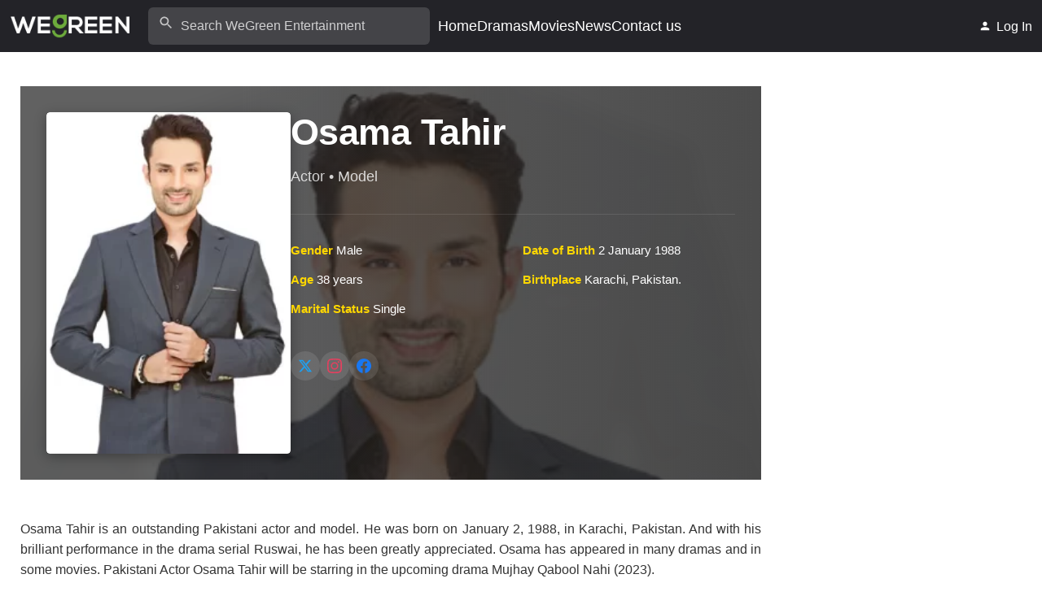

--- FILE ---
content_type: text/html; charset=UTF-8
request_url: https://wegreenkw.com/entertainment/osama-tahir/
body_size: 22764
content:
<!DOCTYPE html>
<html lang="en-US" prefix="og: https://ogp.me/ns#">

<head>

    <meta charset="UTF-8">
    <meta name="viewport" content="width=device-width, initial-scale=1, user-scalable=yes">
    <link rel="profile" href="https://gmpg.org/xfn/11">
    <link rel="preconnect" href="https://img.wegreekw.com">
    <link rel="dns-prefetch" href="//img.wegreekw.com">

    
<!-- Search Engine Optimization by Rank Math PRO - https://rankmath.com/ -->
<title>Osama Tahir: Biography, Dramas List - WeGreen Entertainment</title>
<meta name="description" content="Osama Tahir is an outstanding Pakistani actor and model. He was born on January 2, 1988, in Karachi, Pakistan. And with his brilliant performance in the drama"/>
<meta name="robots" content="follow, index, max-snippet:-1, max-video-preview:-1, max-image-preview:large"/>
<link rel="canonical" href="https://wegreenkw.com/entertainment/osama-tahir/" />
<meta property="og:locale" content="en_US" />
<meta property="og:type" content="profile" />
<meta property="og:title" content="Osama Tahir: Biography, Dramas List - WeGreen Entertainment" />
<meta property="og:description" content="Osama Tahir is an outstanding Pakistani actor and model. He was born on January 2, 1988, in Karachi, Pakistan. And with his brilliant performance in the drama" />
<meta property="og:url" content="https://wegreenkw.com/entertainment/osama-tahir/" />
<meta property="og:site_name" content="WeGreen Entertainment" />
<meta property="article:section" content="Actor" />
<meta property="og:image" content="https://img.wegreenkw.com/sites/3/2022/11/Osama-Tahir-1.webp" />
<meta property="og:image:secure_url" content="https://img.wegreenkw.com/sites/3/2022/11/Osama-Tahir-1.webp" />
<meta property="og:image:width" content="360" />
<meta property="og:image:height" content="504" />
<meta property="og:image:alt" content="Osama Tahir" />
<meta property="og:image:type" content="image/webp" />
<meta name="twitter:card" content="summary_large_image" />
<meta name="twitter:title" content="Osama Tahir: Biography, Dramas List - WeGreen Entertainment" />
<meta name="twitter:description" content="Osama Tahir is an outstanding Pakistani actor and model. He was born on January 2, 1988, in Karachi, Pakistan. And with his brilliant performance in the drama" />
<meta name="twitter:image" content="https://img.wegreenkw.com/sites/3/2022/11/Osama-Tahir-1.webp" />
<meta name="twitter:label1" content="Written by" />
<meta name="twitter:data1" content="Saqlain Mirza" />
<meta name="twitter:label2" content="Time to read" />
<meta name="twitter:data2" content="1 minute" />
<!-- /Rank Math WordPress SEO plugin -->

<link rel='dns-prefetch' href='//www.googletagmanager.com' />
<link rel='dns-prefetch' href='//cdn.jsdelivr.net' />
<link rel='preconnect' href='https://www.googletagmanager.com' />
<link rel="alternate" type="application/rss+xml" title="WeGreen Entertainment &raquo; Feed" href="https://wegreenkw.com/entertainment/feed/" />
<link rel="alternate" type="application/rss+xml" title="WeGreen Entertainment &raquo; Comments Feed" href="https://wegreenkw.com/entertainment/comments/feed/" />
<link rel="alternate" type="application/rss+xml" title="WeGreen Entertainment &raquo; Osama Tahir Comments Feed" href="https://wegreenkw.com/entertainment/osama-tahir/feed/" />
<link rel="alternate" title="oEmbed (JSON)" type="application/json+oembed" href="https://wegreenkw.com/entertainment/wp-json/oembed/1.0/embed?url=https%3A%2F%2Fwegreenkw.com%2Fentertainment%2Fosama-tahir%2F" />
<link rel="alternate" title="oEmbed (XML)" type="text/xml+oembed" href="https://wegreenkw.com/entertainment/wp-json/oembed/1.0/embed?url=https%3A%2F%2Fwegreenkw.com%2Fentertainment%2Fosama-tahir%2F&#038;format=xml" />

<script type="application/ld+json" class="wegreen-entertainment-faq-schema">{"@context":"https://schema.org","@type":"FAQPage","mainEntity":[{"@type":"Question","name":"Who is Osama Tahir?","acceptedAnswer":{"@type":"Answer","text":"Osama Tahir is an outstanding Pakistani actor and model."}},{"@type":"Question","name":"What is Osama Tahir height?","acceptedAnswer":{"@type":"Answer","text":"Osama Tahir is 5 feet 7 inches tall."}},{"@type":"Question","name":"What is Osama Tahir weight?","acceptedAnswer":{"@type":"Answer","text":"Osama Tahir weight is estimated to be around 75 kg."}},{"@type":"Question","name":"Who is Osama Tahir’s wife?","acceptedAnswer":{"@type":"Answer","text":"Osama Tahir wife name is Farzana Abdullah Tahir."}},{"@type":"Question","name":"What is Osama Tahir net worth?","acceptedAnswer":{"@type":"Answer","text":"Osama Tahir net worth is around $100K USD."}}]}</script>
<script type="application/ld+json" class="wegreen-entertainment-person-schema">{"@context":"https://schema.org","@type":"Person","name":"Osama Tahir","description":"Osama Tahir is an outstanding Pakistani actor and model. He was born on January 2, 1988, in Karachi, Pakistan. And...","image":"https://img.wegreenkw.com/sites/3/2022/11/Osama-Tahir-1.webp","birthDate":"1988-01-02","birthPlace":"Karachi, Pakistan.","gender":"Male","jobTitle":"Actor, Model"}</script>        <script type="text/javascript">
            // Handle REST API errors - prevent 404 for user endpoints
            (function() {
                // Create an empty wp object if it doesn't exist
                window.wp = window.wp || {};
                window.wp.apiRequest = window.wp.apiRequest || {};
                
                // Provide a basic REST API URL and nonce to prevent errors
                if (!window.wpApiSettings) {
                    window.wpApiSettings = {
                        root: 'https://wegreenkw.com/entertainment/wp-json/',
                        nonce: '6ca730a4d9',
                        versionString: 'wp/v2/'
                    };
                }
                
                // Intercept fetch requests to prevent 401 errors
                const originalFetch = window.fetch;
                window.fetch = function(url, options = {}) {
                    // If this is a REST API call
                    if (typeof url === 'string' && url.includes('/wp-json/')) {
                        // Check if it's for users/me
                        if (url.includes('/wp-json/wp/v2/users/me')) {
                            // Return an empty user object that won't cause errors
                            return Promise.resolve(new Response(JSON.stringify({
                                id: 0,
                                name: 'Guest',
                                slug: 'guest',
                                avatar_urls: {
                                    24: 'https://wegreenkw.com/entertainment/wp-content/themes/wegreen/assets/images/default-avatar.png',
                                    48: 'https://wegreenkw.com/entertainment/wp-content/themes/wegreen/assets/images/default-avatar.png',
                                    96: 'https://wegreenkw.com/entertainment/wp-content/themes/wegreen/assets/images/default-avatar.png'
                                },
                                meta: [],
                                capabilities: {},
                                extra_capabilities: {},
                                _links: {}
                            }), {
                                status: 200,
                                headers: { 'Content-Type': 'application/json' }
                            }));
                        }
                        
                        // Handle other users endpoint requests - specifically the one causing 404 errors
                        if (url.includes('/wp-json/wp/v2/users/')) {
                            // Extract the user ID from the URL using regex
                            const userIdMatch = url.match(/\/wp-json\/wp\/v2\/users\/(\d+)/);
                            if (userIdMatch && userIdMatch[1]) {
                                const userId = parseInt(userIdMatch[1]);
                                
                                // For specific problematic user IDs, return a fallback response
                                const problematicUsers = [16]; // Add more user IDs here if needed
                                if (problematicUsers.includes(userId)) {
                                return Promise.resolve(new Response(JSON.stringify({
                                        id: userId,
                                    name: 'User ' + userId,
                                    slug: 'user-' + userId,
                                        avatar_urls: {
                                            24: 'https://wegreenkw.com/entertainment/wp-content/themes/wegreen/assets/images/default-avatar.png',
                                            48: 'https://wegreenkw.com/entertainment/wp-content/themes/wegreen/assets/images/default-avatar.png',
                                            96: 'https://wegreenkw.com/entertainment/wp-content/themes/wegreen/assets/images/default-avatar.png'
                                        },
                                    _links: {}
                                }), {
                                    status: 200,
                                    headers: { 'Content-Type': 'application/json' }
                                }));
                                }
                                
                                // For other users, let the request proceed normally but handle errors
                            }
                        }
                        
                        // Add nonce to request headers if not already present
                        if (!options.headers) {
                            options.headers = {};
                        }
                        if (!options.headers['X-WP-Nonce'] && window.wpApiSettings && window.wpApiSettings.nonce) {
                            options.headers['X-WP-Nonce'] = window.wpApiSettings.nonce;
                        }
                    }
                    
                    // Call original fetch but handle errors
                    return originalFetch(url, options)
                        .then(response => {
                            // Handle 401 error responses for REST API calls
                            if (typeof url === 'string' && url.includes('/wp-json/') && 
                                (response.status === 401 || response.status === 404)) {
                                
                                // For users/me endpoint, return a guest user
                                if (url.includes('/wp-json/wp/v2/users/me')) {
                                    return new Response(JSON.stringify({
                                        id: 0,
                                        name: 'Guest',
                                        slug: 'guest',
                                        avatar_urls: {
                                            24: 'https://wegreenkw.com/entertainment/wp-content/themes/wegreen/assets/images/default-avatar.png',
                                            48: 'https://wegreenkw.com/entertainment/wp-content/themes/wegreen/assets/images/default-avatar.png',
                                            96: 'https://wegreenkw.com/entertainment/wp-content/themes/wegreen/assets/images/default-avatar.png'
                                        },
                                        meta: [],
                                        capabilities: {},
                                        extra_capabilities: {},
                                        _links: {}
                                    }), {
                                        status: 200,
                                        headers: { 'Content-Type': 'application/json' }
                                    });
                                }
                                
                                // Handle other users endpoint requests
                                if (url.includes('/wp-json/wp/v2/users/')) {
                                    // Extract the user ID from the URL using regex
                                    const userIdMatch = url.match(/\/wp-json\/wp\/v2\/users\/(\d+)/);
                                    if (userIdMatch && userIdMatch[1]) {
                                        const userId = userIdMatch[1];
                                        // Return a minimal user object with the requested ID
                                        return new Response(JSON.stringify({
                                            id: parseInt(userId),
                                            name: 'User ' + userId,
                                            slug: 'user-' + userId,
                                            _links: {}
                                        }), {
                                            status: 200,
                                            headers: { 'Content-Type': 'application/json' }
                                        });
                                    }
                                }
                                
                                // For other REST API endpoints, return empty object
                                return new Response(JSON.stringify({}), {
                                    status: 200,
                                    headers: { 'Content-Type': 'application/json' }
                                });
                            }
                            
                            return response;
                        })
                        .catch(error => {
                            // Handle network errors for REST API calls
                            if (typeof url === 'string' && url.includes('/wp-json/')) {
                                // Special handling for user endpoints that return 404
                                if (url.includes('/wp-json/wp/v2/users/')) {
                                    const userIdMatch = url.match(/\/wp-json\/wp\/v2\/users\/(\d+)/);
                                    if (userIdMatch && userIdMatch[1]) {
                                        const userId = parseInt(userIdMatch[1]);
                                        return new Response(JSON.stringify({
                                            id: userId,
                                            name: 'User ' + userId,
                                            slug: 'user-' + userId,
                                            avatar_urls: {
                                                24: 'https://wegreenkw.com/entertainment/wp-content/themes/wegreen/assets/images/default-avatar.png',
                                                48: 'https://wegreenkw.com/entertainment/wp-content/themes/wegreen/assets/images/default-avatar.png',
                                                96: 'https://wegreenkw.com/entertainment/wp-content/themes/wegreen/assets/images/default-avatar.png'
                                            },
                                            _links: {}
                                        }), {
                                            status: 200,
                                            headers: { 'Content-Type': 'application/json' }
                                        });
                                    }
                                }
                                
                                // Return empty response for other endpoints
                                return new Response(JSON.stringify({}), {
                                    status: 200,
                                    headers: { 'Content-Type': 'application/json' }
                                });
                            }
                            
                            // Otherwise, propagate the error
                            return Promise.reject(error);
                        });
                };
                
                // Intercept XMLHttpRequest for REST API as well
                const originalOpen = XMLHttpRequest.prototype.open;
                XMLHttpRequest.prototype.open = function(method, url, ...rest) {
                    if (typeof url === 'string' && url.includes('/wp-json/')) {
                        // Store the original url for later use
                        this._restApiUrl = url;
                        
                        // Initialize headers tracking
                        this._customHeaders = this._customHeaders || {};
                    }
                    return originalOpen.call(this, method, url, ...rest);
                };
                
                const originalSend = XMLHttpRequest.prototype.send;
                XMLHttpRequest.prototype.send = function(body) {
                    // If this is a REST API request
                    if (this._restApiUrl && this._restApiUrl.includes('/wp-json/')) {
                        // Add nonce header if needed
                        if (window.wpApiSettings && window.wpApiSettings.nonce &&
                            !this._customHeaders['X-WP-Nonce']) {
                            this.setRequestHeader('X-WP-Nonce', window.wpApiSettings.nonce);
                        }
                    }
                    return originalSend.call(this, body);
                };
                
                // Track custom headers
                const originalSetRequestHeader = XMLHttpRequest.prototype.setRequestHeader;
                XMLHttpRequest.prototype.setRequestHeader = function(header, value) {
                    // Keep track of set headers
                    this._customHeaders = this._customHeaders || {};
                    this._customHeaders[header] = value;
                    return originalSetRequestHeader.call(this, header, value);
                };
            })();
        </script>
        <style id='wp-img-auto-sizes-contain-inline-css'>
img:is([sizes=auto i],[sizes^="auto," i]){contain-intrinsic-size:3000px 1500px}
/*# sourceURL=wp-img-auto-sizes-contain-inline-css */
</style>
<style id='wp-block-library-inline-css'>
:root{--wp-block-synced-color:#7a00df;--wp-block-synced-color--rgb:122,0,223;--wp-bound-block-color:var(--wp-block-synced-color);--wp-editor-canvas-background:#ddd;--wp-admin-theme-color:#007cba;--wp-admin-theme-color--rgb:0,124,186;--wp-admin-theme-color-darker-10:#006ba1;--wp-admin-theme-color-darker-10--rgb:0,107,160.5;--wp-admin-theme-color-darker-20:#005a87;--wp-admin-theme-color-darker-20--rgb:0,90,135;--wp-admin-border-width-focus:2px}@media (min-resolution:192dpi){:root{--wp-admin-border-width-focus:1.5px}}.wp-element-button{cursor:pointer}:root .has-very-light-gray-background-color{background-color:#eee}:root .has-very-dark-gray-background-color{background-color:#313131}:root .has-very-light-gray-color{color:#eee}:root .has-very-dark-gray-color{color:#313131}:root .has-vivid-green-cyan-to-vivid-cyan-blue-gradient-background{background:linear-gradient(135deg,#00d084,#0693e3)}:root .has-purple-crush-gradient-background{background:linear-gradient(135deg,#34e2e4,#4721fb 50%,#ab1dfe)}:root .has-hazy-dawn-gradient-background{background:linear-gradient(135deg,#faaca8,#dad0ec)}:root .has-subdued-olive-gradient-background{background:linear-gradient(135deg,#fafae1,#67a671)}:root .has-atomic-cream-gradient-background{background:linear-gradient(135deg,#fdd79a,#004a59)}:root .has-nightshade-gradient-background{background:linear-gradient(135deg,#330968,#31cdcf)}:root .has-midnight-gradient-background{background:linear-gradient(135deg,#020381,#2874fc)}:root{--wp--preset--font-size--normal:16px;--wp--preset--font-size--huge:42px}.has-regular-font-size{font-size:1em}.has-larger-font-size{font-size:2.625em}.has-normal-font-size{font-size:var(--wp--preset--font-size--normal)}.has-huge-font-size{font-size:var(--wp--preset--font-size--huge)}.has-text-align-center{text-align:center}.has-text-align-left{text-align:left}.has-text-align-right{text-align:right}.has-fit-text{white-space:nowrap!important}#end-resizable-editor-section{display:none}.aligncenter{clear:both}.items-justified-left{justify-content:flex-start}.items-justified-center{justify-content:center}.items-justified-right{justify-content:flex-end}.items-justified-space-between{justify-content:space-between}.screen-reader-text{border:0;clip-path:inset(50%);height:1px;margin:-1px;overflow:hidden;padding:0;position:absolute;width:1px;word-wrap:normal!important}.screen-reader-text:focus{background-color:#ddd;clip-path:none;color:#444;display:block;font-size:1em;height:auto;left:5px;line-height:normal;padding:15px 23px 14px;text-decoration:none;top:5px;width:auto;z-index:100000}html :where(.has-border-color){border-style:solid}html :where([style*=border-top-color]){border-top-style:solid}html :where([style*=border-right-color]){border-right-style:solid}html :where([style*=border-bottom-color]){border-bottom-style:solid}html :where([style*=border-left-color]){border-left-style:solid}html :where([style*=border-width]){border-style:solid}html :where([style*=border-top-width]){border-top-style:solid}html :where([style*=border-right-width]){border-right-style:solid}html :where([style*=border-bottom-width]){border-bottom-style:solid}html :where([style*=border-left-width]){border-left-style:solid}html :where(img[class*=wp-image-]){height:auto;max-width:100%}:where(figure){margin:0 0 1em}html :where(.is-position-sticky){--wp-admin--admin-bar--position-offset:var(--wp-admin--admin-bar--height,0px)}@media screen and (max-width:600px){html :where(.is-position-sticky){--wp-admin--admin-bar--position-offset:0px}}
/*wp_block_styles_on_demand_placeholder:69794299c9087*/
/*# sourceURL=wp-block-library-inline-css */
</style>
<style id='wp-block-library-theme-inline-css'>
.wp-block-audio :where(figcaption){color:#555;font-size:13px;text-align:center}.is-dark-theme .wp-block-audio :where(figcaption){color:#ffffffa6}.wp-block-audio{margin:0 0 1em}.wp-block-code{border:1px solid #ccc;border-radius:4px;font-family:Menlo,Consolas,monaco,monospace;padding:.8em 1em}.wp-block-embed :where(figcaption){color:#555;font-size:13px;text-align:center}.is-dark-theme .wp-block-embed :where(figcaption){color:#ffffffa6}.wp-block-embed{margin:0 0 1em}.blocks-gallery-caption{color:#555;font-size:13px;text-align:center}.is-dark-theme .blocks-gallery-caption{color:#ffffffa6}:root :where(.wp-block-image figcaption){color:#555;font-size:13px;text-align:center}.is-dark-theme :root :where(.wp-block-image figcaption){color:#ffffffa6}.wp-block-image{margin:0 0 1em}.wp-block-pullquote{border-bottom:4px solid;border-top:4px solid;color:currentColor;margin-bottom:1.75em}.wp-block-pullquote :where(cite),.wp-block-pullquote :where(footer),.wp-block-pullquote__citation{color:currentColor;font-size:.8125em;font-style:normal;text-transform:uppercase}.wp-block-quote{border-left:.25em solid;margin:0 0 1.75em;padding-left:1em}.wp-block-quote cite,.wp-block-quote footer{color:currentColor;font-size:.8125em;font-style:normal;position:relative}.wp-block-quote:where(.has-text-align-right){border-left:none;border-right:.25em solid;padding-left:0;padding-right:1em}.wp-block-quote:where(.has-text-align-center){border:none;padding-left:0}.wp-block-quote.is-large,.wp-block-quote.is-style-large,.wp-block-quote:where(.is-style-plain){border:none}.wp-block-search .wp-block-search__label{font-weight:700}.wp-block-search__button{border:1px solid #ccc;padding:.375em .625em}:where(.wp-block-group.has-background){padding:1.25em 2.375em}.wp-block-separator.has-css-opacity{opacity:.4}.wp-block-separator{border:none;border-bottom:2px solid;margin-left:auto;margin-right:auto}.wp-block-separator.has-alpha-channel-opacity{opacity:1}.wp-block-separator:not(.is-style-wide):not(.is-style-dots){width:100px}.wp-block-separator.has-background:not(.is-style-dots){border-bottom:none;height:1px}.wp-block-separator.has-background:not(.is-style-wide):not(.is-style-dots){height:2px}.wp-block-table{margin:0 0 1em}.wp-block-table td,.wp-block-table th{word-break:normal}.wp-block-table :where(figcaption){color:#555;font-size:13px;text-align:center}.is-dark-theme .wp-block-table :where(figcaption){color:#ffffffa6}.wp-block-video :where(figcaption){color:#555;font-size:13px;text-align:center}.is-dark-theme .wp-block-video :where(figcaption){color:#ffffffa6}.wp-block-video{margin:0 0 1em}:root :where(.wp-block-template-part.has-background){margin-bottom:0;margin-top:0;padding:1.25em 2.375em}
/*# sourceURL=/wp-includes/css/dist/block-library/theme.min.css */
</style>
<link rel='stylesheet' id='drama-hub-widget-styles-css' href='https://wegreenkw.com/entertainment/wp-content/themes/wegreen/assets/css/drama-hub-widget.css?ver=1768456131' media='all' />
<style id='wp-emoji-styles-inline-css'>

	img.wp-smiley, img.emoji {
		display: inline !important;
		border: none !important;
		box-shadow: none !important;
		height: 1em !important;
		width: 1em !important;
		margin: 0 0.07em !important;
		vertical-align: -0.1em !important;
		background: none !important;
		padding: 0 !important;
	}
/*# sourceURL=wp-emoji-styles-inline-css */
</style>
<style id='wegreen-critical-inline-css'>

    /* Critical CSS for above-the-fold content - Optimized for performance */
    :root {
        --primary-color: #217346;
        --wgt-primary: #217346;
        --secondary-color: #2E7D32;
        --text-color: #333333;
        --light-text: #666666;
        --background-color: #FFFFFF;
        --light-background: #F5F5F5;
        --border-color: #E0E0E0;
        --container-width: 1200px;
        --wegreen-header-row-bg: #232328;
        --wegreen-header-row-text: #fff;
    }
    
    /* Base resets and critical typography */
    html, body {
        overflow-x: hidden;
        font-family: -apple-system, BlinkMacSystemFont, 'Segoe UI', Roboto, Oxygen-Sans, Ubuntu, Cantarell, 'Helvetica Neue', sans-serif;
        line-height: 1.6;
        color: var(--text-color);
        background-color: var(--background-color);
        margin: 0;
        padding: 0;
    }
    
    /* Prevent mobile menu scrolling issues */
    html.mobile-menu-open, body.mobile-menu-open {
        overflow: hidden;
        height: 100%;
    }
    
    h1, h2, h3, h4, h5, h6 {
        margin-top: 0;
        margin-bottom: 1rem;
        line-height: 1.2;
    }
    
    p {
        margin-top: 0;
        margin-bottom: 1rem;
    }
    
    a {
        color: #197236;
        text-decoration: none;
        transition: color 0.3s ease;
        font-weight: 500;
    }
    
    a:hover {
        color: var(--secondary-color);
    }
    
    /* Container - critical layout */
    .container, .content-area, .site-main, .single-post-layout {
        width: 100%;
        max-width: var(--container-width);
        margin: 0 auto;
        padding: 0 15px;
        box-sizing: border-box;
        position: static;
        transform: none;
    }
    
    .site-content {
        padding: 0.7rem 0;
    }
    
    /* Desktop Header - Critical Above-the-Fold */
    .wegreen-header-row {
        display: flex;
        align-items: center;
        justify-content: space-between;
        width: 100%;
        min-height: 64px;
        background: var(--wegreen-header-row-bg, #232328);
        color: var(--wegreen-header-row-text, #fff);
        box-sizing: border-box;
    }
    
    .wegreen-header-column {
        display: flex;
        align-items: center;
        min-width: 0;
        flex: 1 1 0;
        margin: 0 12px;
    }
    
    .wegreen-header-item-wrap {
        display: flex;
        align-items: center;
        width: 100%;
    }
    
    .wegreen-header-left .wegreen-header-item-wrap { justify-content: flex-start; }
    .wegreen-header-center .wegreen-header-item-wrap { justify-content: center; }
    .wegreen-header-right .wegreen-header-item-wrap { justify-content: flex-end; }
    
    .wegreen-header-logo-img {
        max-width: 250px;
        height: auto;
        display: block;
    }
    
    .wegreen-header-menu {
        display: flex;
        gap: 20px;
        list-style: none;
        margin: 0;
        padding: 0;
        white-space: nowrap;
        overflow: hidden;
    }
    
    .wegreen-header-menu li a {
        text-decoration: none;
        font-size: 1.1rem;
        font-weight: 500;
        transition: color 0.2s;
        white-space: nowrap;
        color: var(--wegreen-header-row-text, #fff);
    }
    
    /* Desktop Header Visibility */
    .wegreen-desktop-header-only { display: block; }
    .wegreen-mobile-header-only { display: none; }
    
    @media (max-width: 1100px) {
        .wegreen-desktop-header-only { display: none !important; }
        .wegreen-mobile-header-only { display: block !important; }
        
        /* Mobile Header Critical Styles - minimal to avoid customizer conflicts */
        .wegreen-mobile-header-wrapper {
            width: 100%;
            position: fixed;
            top: 0;
            left: 0;
            right: 0;
            z-index: 1001;
            transform: translateZ(0);
            will-change: transform;
        }
        
        .wegreen-mobile-header {
            width: 100%;
            display: flex;
            align-items: center;
            justify-content: space-between;
            position: relative;
            z-index: 1002;
        }
        
        body.admin-bar .wegreen-mobile-header-wrapper {
            top: 46px;
        }
        
        /* Mobile header items */
        .wegreen-mobile-toggle {
            font-size: 2rem !important;
            display: flex !important;
            align-items: center;
            justify-content: flex-start;
            width: 44px;
            height: 44px;
            background: none;
            border: none;
            cursor: pointer;
            margin-left: 0;
        }
        
        .wegreen-mobile-search-icon {
            display: flex !important;
            align-items: center;
            justify-content: flex-end;
            width: 44px;
            height: 44px;
            font-size: 1.7rem;
            background: none;
            border: none;
            cursor: pointer;
            margin-right: 0;
        }
        
        .wegreen-header-logo-img, .site-title {
            margin: 0 auto;
            display: block;
            max-width: 120px;
            height: auto;
        }
        
        /* Mobile menu overlay - critical for preventing layout shift */
        .wegreen-mobile-menu-overlay {
            position: fixed;
            top: 0;
            left: 0;
            right: 0;
            bottom: 0;
            background: rgba(0,0,0,0.7);
            z-index: 99999;
            display: none;
            pointer-events: none;
            visibility: hidden;
            opacity: 0;
            transition: opacity 0.18s ease-in-out, visibility 0.18s ease-in-out;
        }
        
        .wegreen-mobile-menu-overlay.overlay--active {
            display: block !important;
            pointer-events: auto;
            visibility: visible;
            opacity: 1;
        }
        
        .wegreen-mobile-menu {
            position: fixed;
            top: 0;
            left: 0;
            width: 82vw;
            max-width: 340px;
            height: 100vh;
            background: #18191b;
            color: #fff;
            z-index: 100000;
            box-shadow: 2px 0 16px rgba(0,0,0,0.18);
            display: flex;
            flex-direction: column;
            transform: translateX(-100%);
            transition: transform 0.25s cubic-bezier(.4,0,.2,1);
        }
        
        .wegreen-mobile-menu.open {
            transform: translateX(0);
        }
        
        .wegreen-mobile-menu-header {
            display: flex;
            align-items: center;
            justify-content: center;
            height: 64px;
            border-bottom: 1px solid #232328;
            padding: 0 16px;
        }
        
        .wegreen-mobile-menu-logo {
            max-width: 120px;
            margin: 0 auto;
            display: block;
        }
        
        .wegreen-mobile-menu-list {
            flex: 1 1 auto;
            padding: 24px 0 0 0;
            margin: 0;
            list-style: none;
            overflow-y: auto;
        }
        
        .wegreen-mobile-menu-list li {
            padding: 0;
            margin: 0;
        }
        
        .wegreen-mobile-menu-list li a {
            display: block;
            padding: 16px 32px;
            color: #fff;
            font-size: 1.12rem;
            font-weight: 500;
            border-bottom: 1px solid #232328;
            text-decoration: none;
            transition: background 0.15s, color 0.15s;
        }
        
        /* Responsive adjustments */
        .site-content {
            padding: 0.7rem 0.8rem;
        }
        
        .wegreen-header-row {
            flex-direction: row;
            justify-content: space-between;
            min-height: 56px;
            padding: 0 8px;
        }
    }
    
    @media (min-width: 1101px) {
        .wegreen-mobile-toggle,
        .wegreen-mobile-search-icon,
        .wegreen-mobile-header-only {
            display: none !important;
        }
    }
    
    /* CLS Prevention - Critical for layout stability */
    img {
        height: auto;
        max-width: 100%;
    }
    
    .wegreen-featured-special-image img,
    .featured-grid-card img,
    .wgt-movie-hero__poster img,
    .wgt-drama-hero__poster img,
    .profile-image img {
        display: block;
        width: 100%;
        height: auto;
    }
    
    .entertainment-person-image img {
        display: block;
    }
    
    /* Screen reader text */
    .screen-reader-text {
        border: 0;
        clip: rect(1px, 1px, 1px, 1px);
        clip-path: inset(50%);
        height: 1px;
        margin: -1px;
        overflow: hidden;
        padding: 0;
        position: absolute !important;
        width: 1px;
        word-wrap: normal !important;
    }
    
    .skip-link.screen-reader-text {
        position: absolute;
        left: -9999px;
        top: -9999px;
    }
    
    /* Accessibility */
    .screen-reader-text:focus {
        background-color: var(--wgt-primary);
        border-radius: 3px;
        box-shadow: 0 0 2px 2px rgba(0, 0, 0, 0.6);
        clip: auto !important;
        clip-path: none;
        color: #ffffff;
        display: block;
        font-size: 14px;
        font-weight: bold;
        height: auto;
        left: 6px;
        line-height: normal;
        padding: 15px 23px 14px;
        text-decoration: none;
        top: 7px;
        width: auto;
        z-index: 100000;
    }
    
/*# sourceURL=wegreen-critical-inline-css */
</style>
<link fetchpriority="high" rel='stylesheet' id='wegreen-style-css' href='https://wegreenkw.com/entertainment/wp-content/themes/wegreen/style.css?ver=1.0.1' media="print" onload="this.media='all'" />
<noscript><link fetchpriority="high" rel="stylesheet" href="https://wegreenkw.com/entertainment/wp-content/themes/wegreen/style.css?ver=1.0.1"></noscript><style id='wegreen-style-inline-css'>

        .wegreen-social-icons {
            display: flex;
            align-items: center;
            gap: 12px;
        }
        .wegreen-social-icon {
            display: flex;
            align-items: center;
            justify-content: center;
            width: 32px;
            height: 32px;
            border-radius: 50%;
            background-color: rgba(255,255,255,0.1);
            transition: all 0.3s ease;
            color: inherit;
            text-decoration: none;
        }
        .wegreen-social-icon:hover {
            background-color: currentColor;
        }
        .wegreen-social-icon:hover i {
            color: #fff;
        }
        .wegreen-social-icon i {
            font-size: 14px;
            transition: color 0.3s ease;
        }
    
/*# sourceURL=wegreen-style-inline-css */
</style>
<link rel='stylesheet' id='wegreen-movie-drama-css' href='https://wegreenkw.com/entertainment/wp-content/themes/wegreen/assets/css/movie-drama.css?ver=1768456131' media='all' />
<link rel='stylesheet' id='wegreen-image-optimization-css' href='https://wegreenkw.com/entertainment/wp-content/themes/wegreen/assets/css/image-optimization.css?ver=1.0.1' media="print" onload="this.media='all'" />
<noscript><link rel="stylesheet" href="https://wegreenkw.com/entertainment/wp-content/themes/wegreen/assets/css/image-optimization.css?ver=1.0.1"></noscript><link rel='stylesheet' id='wgt-entertainment-css' href='https://wegreenkw.com/entertainment/wp-content/themes/wegreen/assets/css/entertainment.css?ver=1768456131' media='all' />
<link rel='stylesheet' id='wegreen-ajax-search-css' href='https://wegreenkw.com/entertainment/wp-content/themes/wegreen/assets/css/ajax-search.css?ver=1768456131' media="print" onload="this.media='all'" />
<noscript><link rel="stylesheet" href="https://wegreenkw.com/entertainment/wp-content/themes/wegreen/assets/css/ajax-search.css?ver=1768456131"></noscript><link rel='stylesheet' id='wegreen-ads-css' href='https://wegreenkw.com/entertainment/wp-content/themes/wegreen/assets/css/wegreen-ads.css?ver=1.0.1' media='all' />
<link rel='stylesheet' id='wegreen-latest-posts-css' href='https://wegreenkw.com/entertainment/wp-content/themes/wegreen/blocks/latest-posts/style.css?ver=1768456131' media="print" onload="this.media='all'" />
<noscript><link rel="stylesheet" href="https://wegreenkw.com/entertainment/wp-content/themes/wegreen/blocks/latest-posts/style.css?ver=1768456131"></noscript><link rel='stylesheet' id='wegreen-blocks-common-css' href='https://wegreenkw.com/entertainment/wp-content/themes/wegreen/blocks/common/styles.css?ver=1768456131' media='all' />
<link rel='stylesheet' id='wegreen-tabs-category-css' href='https://wegreenkw.com/entertainment/wp-content/themes/wegreen/blocks/tabs-category/style.css?ver=1768456131' media="print" onload="this.media='all'" />
<noscript><link rel="stylesheet" href="https://wegreenkw.com/entertainment/wp-content/themes/wegreen/blocks/tabs-category/style.css?ver=1768456131"></noscript><link rel='stylesheet' id='wp-block-paragraph-css' href='https://wegreenkw.com/entertainment/wp-includes/blocks/paragraph/style.min.css?ver=6.9' media="print" onload="this.media='all'" />
<noscript><link rel="stylesheet" href="https://wegreenkw.com/entertainment/wp-includes/blocks/paragraph/style.min.css?ver=6.9"></noscript><link rel="https://api.w.org/" href="https://wegreenkw.com/entertainment/wp-json/" /><link rel="alternate" title="JSON" type="application/json" href="https://wegreenkw.com/entertainment/wp-json/wp/v2/posts/23930" /><link rel="EditURI" type="application/rsd+xml" title="RSD" href="https://wegreenkw.com/entertainment/xmlrpc.php?rsd" />
<meta name="generator" content="WordPress 6.9" />
<link rel='shortlink' href='https://wegreenkw.com/entertainment/?p=23930' />
<style>:root { --container-width: 1400px; }</style><meta http-equiv="Cache-Control" content="no-cache, no-store, must-revalidate" /><meta http-equiv="Pragma" content="no-cache" /><meta http-equiv="Expires" content="0" /><link rel="icon" href="https://img.wegreenkw.com/sites/3/2023/02/cropped-site-icon-32x32.png" sizes="32x32" />
<link rel="icon" href="https://img.wegreenkw.com/sites/3/2023/02/cropped-site-icon-192x192.png" sizes="192x192" />
<link rel="apple-touch-icon" href="https://img.wegreenkw.com/sites/3/2023/02/cropped-site-icon-180x180.png" />
<meta name="msapplication-TileImage" content="https://img.wegreenkw.com/sites/3/2023/02/cropped-site-icon-270x270.png" />

    <!-- Google tag (gtag.js) deferred for performance -->
    <script async src="https://www.googletagmanager.com/gtag/js?id=G-P2WEVZCBJ9"></script>
    <script>
        window.dataLayer = window.dataLayer || [];
        function gtag() { dataLayer.push(arguments); }
        gtag('js', new Date());

        gtag('config', 'G-P2WEVZCBJ9');
    </script>
    <script async src="https://pagead2.googlesyndication.com/pagead/js/adsbygoogle.js?client=ca-pub-8396032481798628" crossorigin="anonymous"></script>
</head>

<body class="wp-singular post-template-default single single-post postid-23930 single-format-standard wp-custom-logo wp-embed-responsive wp-theme-wegreen no-sidebar">
    
    <!-- Sticky Click Top Ad -->
    
    <div id="page" class="site">
        <a class="skip-link screen-reader-text" href="#primary">
            Skip to content        </a>

                <!-- Wrap entire mobile header in one container -->
<div class="wegreen-mobile-header-wrapper" style="width:100%;position:relative;z-index:100;">
  <div class="wegreen-mobile-header-only" style="width:100%;">
    <header class="wegreen-mobile-header" style="width:100%;background:#232328;min-height:56px;display:flex;align-items:center;justify-content:space-between;padding:0 8px;"><div class="wegreen-mobile-header-col wegreen-mobile-header-left" style="flex:1;display:flex;align-items:center;justify-content:flex-start;min-width:0;"><button class="wegreen-mobile-toggle" style="pointer-events:auto;" aria-label="Open menu" onclick="window.toggleMobileMenu(this)"><svg width="20" height="20" viewBox="0 0 24 24" fill="currentColor"><path d="M3 18h18v-2H3v2zm0-5h18v-2H3v2zm0-7v2h18V6H3z"/></svg></button></div><div class="wegreen-mobile-header-col wegreen-mobile-header-center" style="flex:1;display:flex;align-items:center;justify-content:center;min-width:0;"><div class="mobile-logo-container" style="display:flex;align-items:center;pointer-events:auto;"><a href="https://wegreenkw.com/entertainment/" class="custom-logo-link" rel="home"><img width="199" height="35" src="https://img.wegreenkw.com/sites/3/2024/04/wegreen-logo-new.png" class="custom-logo" alt="WeGreen" decoding="async" /></a></div></div><div class="wegreen-mobile-header-col wegreen-mobile-header-right" style="flex:1;display:flex;align-items:center;justify-content:flex-end;min-width:0;"><button class="wegreen-mobile-search-icon" style="pointer-events:auto;" aria-label="Open search" data-state="closed" onclick="window.toggleMobileSearchOverlay(this)"><svg width="20" height="20" viewBox="0 0 24 24" fill="currentColor"><path d="M15.5 14h-.79l-.28-.27C15.41 12.59 16 11.11 16 9.5 16 5.91 13.09 3 9.5 3S3 5.91 3 9.5 5.91 16 9.5 16c1.61 0 3.09-.59 4.23-1.57l.27.28v.79l5 4.99L20.49 19l-4.99-5zm-6 0C7.01 14 5 11.99 5 9.5S7.01 5 9.5 5 14 7.01 14 9.5 11.99 14 9.5 14z"/></svg></button></div>    </header>
  </div>

  <!-- Mobile Menu Overlay -->
  <div class="wegreen-mobile-menu-overlay" style="display:none;">
    <nav class="wegreen-mobile-menu open">
      <!-- Search bar at top of menu, with close button on right -->
      <div class="wegreen-mobile-menu-search-bar" style="padding:16px 16px 0 16px; display:flex; align-items:center;">
                <form role="search" method="get" action="https://wegreenkw.com/entertainment/" style="display:flex;align-items:center;width:100%;position:relative;">
          <input type="search" name="s" placeholder="Search WeGreen..." style="flex:1 1 auto;border:none;font-size:1.05rem;padding:12px 20px 12px 20px;border-radius:6px;outline:none;background:rgba(255,255,255,0.15);color:#fff;border:1px solid rgba(255,255,255,0.25);height:46px;" />
          <button type="submit" style="background:#dc3545;border:none;color:#fff;font-size:1.1rem;padding:12px 16px;cursor:pointer;position:absolute;right:0;top:0;height:100%;border-radius:0 6px 6px 0;display:flex;align-items:center;justify-content:center;min-width:44px;"><svg width="18" height="18" viewBox="0 0 24 24" fill="currentColor"><path d="M15.5 14h-.79l-.28-.27C15.41 12.59 16 11.11 16 9.5 16 5.91 13.09 3 9.5 3S3 5.91 3 9.5 5.91 16 9.5 16c1.61 0 3.09-.59 4.23-1.57l.27.28v.79l5 4.99L20.49 19l-4.99-5zm-6 0C7.01 14 5 11.99 5 9.5S7.01 5 9.5 5 14 7.01 14 9.5 11.99 14 9.5 14z"/></svg></button>
        </form>
        <button type="button" aria-label="Close menu" style="background:none;border:none;color:#ffffff;font-size:2rem;margin-left:12px;cursor:pointer;" onclick="window.closeMobileMenu()">&times;</button>
      </div>
      <hr style="border:0;border-top:1px solid #333;margin:16px 0 0 0;">
      <ul class="wegreen-mobile-menu-list">
        <li id="menu-item-109682" class="menu-item menu-item-type-post_type menu-item-object-page menu-item-home menu-item-109682 nav-item"><a href="https://wegreenkw.com/entertainment/" class="nav-link">Home</a></li>
<li id="menu-item-109681" class="menu-item menu-item-type-post_type menu-item-object-page menu-item-109681 nav-item"><a href="https://wegreenkw.com/entertainment/new-pakistani-dramas/" class="nav-link">Dramas</a></li>
<li id="menu-item-109683" class="menu-item menu-item-type-post_type menu-item-object-page menu-item-109683 nav-item"><a href="https://wegreenkw.com/entertainment/new-hollywood-movies/" class="nav-link">Movies</a></li>
<li id="menu-item-93623" class="menu-item menu-item-type-taxonomy menu-item-object-category menu-item-93623 nav-item"><a href="https://wegreenkw.com/entertainment/news/" class="nav-link">News</a></li>
<li id="menu-item-110456" class="menu-item menu-item-type-post_type menu-item-object-page menu-item-110456 nav-item"><a href="https://wegreenkw.com/entertainment/contact-us/" class="nav-link">Contact us</a></li>
      </ul>
    </nav>
  </div>
<!-- Mobile Search Bar (floating, not overlay) -->
<div class="wegreen-mobile-menu-overlay-search" style="display:none;position:fixed;left:0;right:0;width:100vw;z-index:100000;background:transparent;">
  <div class="wegreen-mobile-search-bar" style="margin:0 auto;width:100vw;max-width:100vw;background:#232328;border-radius:0;box-shadow:none;padding:12px 8px 12px 8px;display:flex;align-items:center;position:relative;">
        <form role="search" method="get" action="https://wegreenkw.com/entertainment/" style="display:flex;align-items:center;width:100%;background:#fff;border-radius:8px;position:relative;">
      <input type="search" name="s" placeholder="Search..." style="flex:1 1 auto;border:none;font-size:1.08rem;padding:10px 12px 10px 12px;border-radius:8px;outline:none;background:#f5f5f5;color:#222;" />
      <button type="submit" style="background:#dc3545;border:none;color:#fff;font-size:1.1rem;padding:10px 16px;cursor:pointer;position:absolute;right:0;top:0;height:100%;border-radius:0 8px 8px 0;display:flex;align-items:center;justify-content:center;min-width:44px;"><svg width="18" height="18" viewBox="0 0 24 24" fill="currentColor"><path d="M15.5 14h-.79l-.28-.27C15.41 12.59 16 11.11 16 9.5 16 5.91 13.09 3 9.5 3S3 5.91 3 9.5 5.91 16 9.5 16c1.61 0 3.09-.59 4.23-1.57l.27.28v.79l5 4.99L20.49 19l-4.99-5zm-6 0C7.01 14 5 11.99 5 9.5S7.01 5 9.5 5 14 7.01 14 9.5 11.99 14 9.5 14z"/></svg></button>
      <button type="button" aria-label="Close search" style="background:none;border:none;color:#fff;font-size:2rem;margin-left:8px;cursor:pointer;" onclick="window.closeMobileSearch()">&times;</button>
    </form>
  </div>
</div>
<!-- Add JS for body class toggle -->
<script>
  (function() {
    var menuBtn = document.querySelectorAll('.wegreen-mobile-toggle');
    var closeBtn = document.querySelectorAll('.wegreen-mobile-menu-header button[aria-label="Close menu"]');
    var overlay = document.querySelector('.wegreen-mobile-menu-overlay');
    var searchOverlay = document.querySelector('.wegreen-mobile-menu-overlay-search');
    var adminBar = document.getElementById('wpadminbar');
    var header = document.querySelector('.wegreen-mobile-header-only');
    var body = document.body;
    var scrollPosition = 0;

    function setBodyPadding() {
      if (body.classList.contains('mobile-menu-open') && adminBar) {
        body.style.paddingTop = '46px';
      } else {
        body.style.paddingTop = '';
      }
    }

    function lockBodyScroll() {
      scrollPosition = window.pageYOffset;
      document.body.classList.add('mobile-menu-open');
      document.documentElement.classList.add('mobile-menu-open');
      // Prevent scroll interference with programmatic scrolling
      document.body.style.touchAction = 'pan-y';
    }
    
    function unlockBodyScroll() {
      document.body.classList.remove('mobile-menu-open');
      document.documentElement.classList.remove('mobile-menu-open');
      // Restore normal touch behavior
      document.body.style.touchAction = '';
      window.scrollTo(0, scrollPosition);
    }
    
    // Make available globally
    window.lockBodyScroll = lockBodyScroll;
    window.unlockBodyScroll = unlockBodyScroll;

    // Mobile menu toggle function
    window.toggleMobileMenu = function(btn) {
      if (!overlay) return;
      
      // Close search overlay if open and reset search button
      var searchOverlay = document.querySelector('.wegreen-mobile-menu-overlay-search');
      var searchBtn = document.querySelector('.wegreen-mobile-search-icon');
      if (searchOverlay && searchOverlay.classList.contains('overlay--active')) {
        searchOverlay.classList.remove('overlay--active');
        searchOverlay.setAttribute('aria-hidden', 'true');
        document.body.classList.remove('mobile-search-open');
        
        // Reset search button state and icon
        if (searchBtn) {
          searchBtn.setAttribute('aria-label', 'Open search');
          searchBtn.setAttribute('data-state', 'closed');
          var svg = searchBtn.querySelector('svg');
          if (svg) {
            svg.innerHTML = '<path d="M15.5 14h-.79l-.28-.27C15.41 12.59 16 11.11 16 9.5 16 5.91 13.09 3 9.5 3S3 5.91 3 9.5 5.91 16 9.5 16c1.61 0 3.09-.59 4.23-1.57l.27.28v.79l5 4.99L20.49 19l-4.99-5zm-6 0C7.01 14 5 11.99 5 9.5S7.01 5 9.5 5 14 7.01 14 9.5 11.99 14 9.5 14z"/>';
          }
        }
      }
      
      // Always open menu (don't toggle if already open)
      if (!overlay.classList.contains('overlay--active')) {
        // Open menu
        lockBodyScroll();
        overlay.classList.add('overlay--active');
        overlay.setAttribute('aria-hidden', 'false');
        
        // Focus first focusable element in menu
        var firstFocusable = overlay.querySelector('input, button, a, [tabindex]:not([tabindex="-1"])');
        if (firstFocusable) {
          setTimeout(function() { firstFocusable.focus(); }, 100);
        }
      }
    };

    // Close mobile menu function
    window.closeMobileMenu = function() {
      if (!overlay) return;
      
      overlay.classList.remove('overlay--active');
      overlay.setAttribute('aria-hidden', 'true');
      unlockBodyScroll();
      
      var menu = overlay.querySelector('.wegreen-mobile-menu');
      if (menu) {
        menu.classList.remove('open');
      }
      
      // Restore focus to menu trigger button
      var menuTrigger = document.querySelector('.wegreen-mobile-toggle');
      if (menuTrigger) {
        menuTrigger.focus();
      }
    };

    // Close mobile search function
    window.closeMobileSearch = function() {
      var searchOverlay = document.querySelector('.wegreen-mobile-menu-overlay-search');
      if (searchOverlay) {
        searchOverlay.classList.remove('overlay--active');
        searchOverlay.setAttribute('aria-hidden', 'true');
        document.body.classList.remove('mobile-search-open');
      }
      
      // Reset search icon state and restore focus
      var searchIcon = document.querySelector('.wegreen-mobile-search-icon');
      if (searchIcon) {
        searchIcon.setAttribute('aria-label', 'Open search');
        searchIcon.setAttribute('data-state', 'closed');
        searchIcon.focus(); // Restore focus to trigger
        
        var svg = searchIcon.querySelector('svg');
        if (svg) {
          svg.innerHTML = '<path d="M15.5 14h-.79l-.28-.27C15.41 12.59 16 11.11 16 9.5 16 5.91 13.09 3 9.5 3S3 5.91 3 9.5 5.91 16 9.5 16c1.61 0 3.09-.59 4.23-1.57l.27.28v.79l5 4.99L20.49 19l-4.99-5zm-6 0C7.01 14 5 11.99 5 9.5S7.01 5 9.5 5 14 7.01 14 9.5 11.99 14 9.5 14z"/>';
        }
      }
    };

    if (menuBtn.length && overlay) {
      menuBtn.forEach(function(btn) {
        btn.addEventListener('click', function() {
          window.toggleMobileMenu(this);
        });
      });
    }
    
    if (closeBtn.length && overlay) {
      closeBtn.forEach(function(btn) {
        btn.addEventListener('click', function() {
          window.closeMobileMenu();
        });
      });
    }
    
    // Also remove class if overlay is hidden by other means
    var observer = new MutationObserver(function() {
      if (overlay && !overlay.classList.contains('overlay--active')) {
        unlockBodyScroll();
      }
    });
    if (overlay) {
      observer.observe(overlay, { attributes: true, attributeFilter: ['class'] });
    }

    // Watch for admin bar presence
    setBodyPadding();

    // Set the top offset for the mobile search bar so it appears below the header (and admin bar if present)
    function setMobileSearchOverlayTop() {
      var overlay = document.querySelector('.wegreen-mobile-menu-overlay-search');
      var adminBar = document.getElementById('wpadminbar');
      var header = document.querySelector('.wegreen-mobile-header-only');
      var top = 0;
      if (adminBar) top += 46;
      if (header) {
        // Cache header height to prevent forced reflows
        if (!header._cachedHeight) {
          header._cachedHeight = header.offsetHeight || 56;
        }
        top += header._cachedHeight;
      }
      if (overlay) {
        overlay.style.top = top + 'px';
      }
    }
    
    // Throttled version to prevent forced reflows
    var resizeTimeout;
    function throttledSetMobileSearchOverlayTop() {
      if (resizeTimeout) clearTimeout(resizeTimeout);
      resizeTimeout = setTimeout(function() {
        // Clear cached height on resize to recalculate
        var header = document.querySelector('.wegreen-mobile-header-only');
        if (header) {
          delete header._cachedHeight;
        }
        setMobileSearchOverlayTop();
      }, 100);
    }
    
    window.setMobileSearchOverlayTop = setMobileSearchOverlayTop;
    window.addEventListener('resize', throttledSetMobileSearchOverlayTop, { passive: true });
    
    document.querySelectorAll('.wegreen-mobile-search-icon').forEach(function(btn) {
      btn.addEventListener('click', function() {
        // Use requestAnimationFrame to prevent forced reflows
        requestAnimationFrame(function() {
          setTimeout(setMobileSearchOverlayTop, 10);
        });
      });
    });

    // Toggle mobile search overlay and icon - FIXED VERSION
    window.toggleMobileSearchOverlay = function(btn) {
      if (!btn) return;
      
      var overlay = document.querySelector('.wegreen-mobile-menu-overlay-search');
      var menuOverlay = document.querySelector('.wegreen-mobile-menu-overlay');
      
      if (!overlay) return;
      
      if (overlay.classList.contains('overlay--active')) {
        // Close search
        overlay.classList.remove('overlay--active');
        overlay.setAttribute('aria-hidden', 'true');
        document.body.classList.remove('mobile-search-open');
        btn.setAttribute('aria-label', 'Open search');
        btn.setAttribute('data-state', 'closed');
        
        // Restore focus to trigger button
        btn.focus();
        
        // Reset icon to search icon
        var svg = btn.querySelector('svg');
        if (svg) {
          svg.innerHTML = '<path d="M15.5 14h-.79l-.28-.27C15.41 12.59 16 11.11 16 9.5 16 5.91 13.09 3 9.5 3S3 5.91 3 9.5 5.91 16 9.5 16c1.61 0 3.09-.59 4.23-1.57l.27.28v.79l5 4.99L20.49 19l-4.99-5zm-6 0C7.01 14 5 11.99 5 9.5S7.01 5 9.5 5 14 7.01 14 9.5 11.99 14 9.5 14z"/>';
        }
      } else {
        // Open search
        overlay.classList.add('overlay--active');
        overlay.setAttribute('aria-hidden', 'false');
        document.body.classList.add('mobile-search-open');
        
        // Always close menu overlay if open
        if (menuOverlay && menuOverlay.classList.contains('overlay--active')) {
          menuOverlay.classList.remove('overlay--active');
          menuOverlay.setAttribute('aria-hidden', 'true');
          document.body.classList.remove('mobile-menu-open');
          unlockBodyScroll(); // Unlock scroll when closing menu
        }
        
        btn.setAttribute('aria-label', 'Close search');
        btn.setAttribute('data-state', 'open');
        
        // Change icon to close icon
        var svg = btn.querySelector('svg');
        if (svg) {
          svg.innerHTML = '<path d="M19 6.41L17.59 5 12 10.59 6.41 5 5 6.41 10.59 12 5 17.59 6.41 19 12 13.41 17.59 19 19 17.59 13.41 12z"/>';
        }
        
        // Focus first focusable element in search overlay
        var firstFocusable = overlay.querySelector('input, button, a, [tabindex]:not([tabindex="-1"])');
        if (firstFocusable) {
          setTimeout(function() { firstFocusable.focus(); }, 100);
        }
        
        if (window.setMobileSearchOverlayTop) {
          setTimeout(window.setMobileSearchOverlayTop, 10);
        }
      }
    };
  })();
</script>
        <div class="wegreen-desktop-header-only">
            <header id="masthead" class="wegreen-header site-header">
                <div class="wegreen-header-row">
                    <div class="wegreen-header-column wegreen-header-left wegreen-header-grow" style="flex:2;"><div class="wegreen-header-item-wrap"><a href="https://wegreenkw.com/entertainment/" class="custom-logo-link" rel="home"><img width="199" height="35" src="https://img.wegreenkw.com/sites/3/2024/04/wegreen-logo-new.png" class="custom-logo logo critical" alt="WeGreen" data-critical="true" fetchpriority="high" loading="eager" decoding="async" /></a>
<div class="wegreen-header-search-wrapper">
    <form class="wegreen-header-search-form" role="search" method="get" action="https://wegreenkw.com/entertainment/">
        <span class="search-icon">
            <svg width="20" height="20" viewBox="0 0 24 24" fill="currentColor"><path d="M15.5 14h-.79l-.28-.27C15.41 12.59 16 11.11 16 9.5 16 5.91 13.09 3 9.5 3S3 5.91 3 9.5 5.91 16 9.5 16c1.61 0 3.09-.59 4.23-1.57l.27.28v.79l5 4.99L20.49 19l-4.99-5zm-6 0C7.01 14 5 11.99 5 9.5S7.01 5 9.5 5 14 7.01 14 9.5 11.99 14 9.5 14z"/></svg>
        </span>
        <input type="search" class="wegreen-header-search-input" placeholder="Search WeGreen Entertainment" value="" name="s" autocomplete="off" />
        <div class="wegreen-header-search-result"></div>
    </form>
</div>
<div class="menu-home-container"><ul id="menu-home-1" class="wegreen-header-menu"><li class="menu-item menu-item-type-post_type menu-item-object-page menu-item-home menu-item-109682"><a href="https://wegreenkw.com/entertainment/">Home</a></li>
<li class="menu-item menu-item-type-post_type menu-item-object-page menu-item-109681"><a href="https://wegreenkw.com/entertainment/new-pakistani-dramas/">Dramas</a></li>
<li class="menu-item menu-item-type-post_type menu-item-object-page menu-item-109683"><a href="https://wegreenkw.com/entertainment/new-hollywood-movies/">Movies</a></li>
<li class="menu-item menu-item-type-taxonomy menu-item-object-category menu-item-93623"><a href="https://wegreenkw.com/entertainment/news/">News</a></li>
<li class="menu-item menu-item-type-post_type menu-item-object-page menu-item-110456"><a href="https://wegreenkw.com/entertainment/contact-us/">Contact us</a></li>
</ul></div></div></div><div class="wegreen-header-column wegreen-header-right wegreen-header-normal" style="flex:1;"><div class="wegreen-header-item-wrap">
<style>
.wegreen-login-button {
    position: relative;
    display: inline-flex;
    align-items: center;
}

.wegreen-login-button a {
    color: inherit;
    text-decoration: none;
    display: flex;
    align-items: center;
    padding: 6px 12px;
    border-radius: 4px;
    transition: all 0.2s ease;
}

.wegreen-login-button a:hover {
    background: rgba(255,255,255,0.1);
}

.wegreen-login-button .wegreen-login-icon {
    margin-right: 6px;
    font-size: 14px;
}

.wegreen-login-button .wegreen-avatar {
    width: 24px;
    height: 24px;
    border-radius: 50%;
    margin-right: 8px;
    overflow: hidden;
}

.wegreen-login-button .wegreen-avatar img {
    width: 100%;
    height: 100%;
    object-fit: cover;
}

.wegreen-login-dropdown {
    position: absolute;
    top: 100%;
    right: 0;
    background: #fff;
    border-radius: 4px;
    box-shadow: 0 2px 10px rgba(0,0,0,0.1);
    min-width: 180px;
    z-index: 1000;
    display: none;
    margin-top: 8px;
    overflow: hidden;
    /* Overlay isolation - non-interactive by default */
    pointer-events: none;
    visibility: hidden;
    opacity: 0;
    transition: opacity 0.18s ease-in-out, visibility 0.18s ease-in-out;
}

.wegreen-login-dropdown.active,
.wegreen-login-dropdown.overlay--active {
    display: block;
    pointer-events: auto;
    visibility: visible;
    opacity: 1;
}

.wegreen-login-dropdown a {
    display: block;
    padding: 10px 15px;
    color: #333;
    text-decoration: none;
    transition: background 0.2s ease;
}

.wegreen-login-dropdown a:hover {
    background: #f5f5f5;
}

.wegreen-login-dropdown .wegreen-logout {
    border-top: 1px solid #eee;
}

.wegreen-login-button .wegreen-dropdown-toggle {
    margin-left: 4px;
    transition: transform 0.2s ease;
}

.wegreen-login-button.active .wegreen-dropdown-toggle {
    transform: rotate(180deg);
}

@media (max-width: 767px) {
    .wegreen-login-dropdown {
        position: fixed;
        top: auto;
        bottom: 0;
        left: 0;
        right: 0;
        width: 100%;
        border-radius: 10px 10px 0 0;
        box-shadow: 0 -2px 10px rgba(0,0,0,0.1);
        margin-top: 0;
    }
    
    .wegreen-login-dropdown a {
        padding: 15px;
        text-align: center;
    }
}
</style>

<script>
document.addEventListener("DOMContentLoaded", function() {
    var loginButton = document.querySelector(".wegreen-login-button");
    var loginDropdown = document.querySelector(".wegreen-login-dropdown");
    
    if (loginButton && loginDropdown) {
        loginButton.addEventListener("click", function(e) {
            if (e.target.closest("a") && !e.target.closest("a").classList.contains("wegreen-user-name")) {
                return; // Don't toggle if clicking on a link that's not the username
            }
            e.preventDefault();
            loginButton.classList.toggle("active");
            loginDropdown.classList.toggle("overlay--active");
            
            // Set aria attributes for accessibility
            if (loginDropdown.classList.contains("overlay--active")) {
                loginDropdown.setAttribute("aria-hidden", "false");
            } else {
                loginDropdown.setAttribute("aria-hidden", "true");
            }
        });
        
        // Close dropdown when clicking outside
        document.addEventListener("click", function(e) {
            if (!loginButton.contains(e.target)) {
                loginButton.classList.remove("active");
                loginDropdown.classList.remove("overlay--active");
                loginDropdown.setAttribute("aria-hidden", "true");
            }
        });
    }
});
</script>

    <div class="wegreen-login-button">
        <a href="https://wegreenkw.com/entertainment/login/">
                            <svg class="icon wegreen-login-icon" viewBox="0 0 24 24" fill="currentColor" style="width: 16px; height: 16px;"><path d="M12 12c2.21 0 4-1.79 4-4s-1.79-4-4-4-4 1.79-4 4 1.79 4 4 4zm0 2c-2.67 0-8 1.34-8 4v2h16v-2c0-2.66-5.33-4-8-4z"/></svg>
            Log In        </a>
        <div class="wegreen-login-dropdown">
            <a href="https://wegreenkw.com/entertainment/login/">
                <svg class="icon" viewBox="0 0 24 24" fill="currentColor" style="width: 16px; height: 16px;"><path d="M11 7L9.6 8.4l2.6 2.6H2v2h10.2l-2.6 2.6L11 17l5-5-5-5zm9 12h-8v2h8c1.1 0 2-.9 2-2V5c0-1.1-.9-2-2-2h-8v2h8v14z"/></svg> Log In            </a>
            <a href="https://wegreenkw.com/entertainment/register/">
                <svg class="icon" viewBox="0 0 24 24" fill="currentColor" style="width: 16px; height: 16px;"><path d="M15 12c2.21 0 4-1.79 4-4s-1.79-4-4-4c-1.1 0-2 .9-2 2s.9 2 2 2c-1.1 0 2 .9 2 2s-.9 2-2 2zM6 10V7H4v3H1v2h3v3h2v-3h3v-2H6zm6-5l-1-1H7V3H5v1H4c-1.1 0-1.99.9-1.99 2L2 12c0 1.1.89 2 2 2h8c1.1 0 2-.9 2-2V9c0-1.1-.9-2-2-2zM8 13c0 1.1-.9 2-2 2s-2-.9-2-2 .9-2 2-2 2 .9 2 2z"/></svg> Register            </a>
        </div>
    </div>
    </div></div>                </div>
            </header>
        </div>
        <div id="content" class="site-content">
            <div class="container">
            </div>
        </div>
    </div>
<div id="primary" class="content-area single-post-layout" tabindex="-1">
  <main id="main" class="site-main" role="main">
    
<article id="post-23930" class="wgt-celebrity-article post-23930 post type-post status-publish format-standard has-post-thumbnail hentry category-actor nationality-pakistani">
    
    <!-- Profile Section -->
    <div class="profile-container" style="background-image: url(https://img.wegreenkw.com/sites/3/2022/11/Osama-Tahir-1.webp);">
        <div class="profile-image">
            <img src="https://img.wegreenkw.com/sites/3/2022/11/Osama-Tahir-1-214x300.webp" alt="Osama Tahir" class="profile-img">        </div>
        
        <div class="profile-details">
            <div class="profile-header">
                <h2>Osama Tahir</h2>
                                <p>Actor • Model</p>
                            </div>
            
            <div class="profile-meta">
                <div class="profile-item"><strong>Gender</strong>Male</div><div class="profile-item"><strong>Date of Birth</strong>2 January 1988</div><div class="profile-item"><strong>Age</strong>38 years</div><div class="profile-item"><strong>Birthplace</strong>Karachi, Pakistan.</div><div class="profile-item"><strong>Marital Status</strong>Single</div>            </div>
            
            <!-- Social Media Icons -->
                                <div class="social-icons">
                    <a href="https://twitter.com/osamatahir?lang=en" target="_blank" rel="noopener noreferrer" aria-label="Twitter">
                <svg xmlns="http://www.w3.org/2000/svg" viewBox="0 0 24 24" width="18" height="18"><path d="M18.244 2.25h3.308l-7.227 8.26 8.502 11.24H16.17l-5.214-6.817L4.99 21.75H1.68l7.73-8.835L1.254 2.25H8.08l4.713 6.231zm-1.161 17.52h1.833L7.084 4.126H5.117z" fill="#1DA1F2"/></svg>            </a>
                    <a href="https://www.instagram.com/osamatahir/" target="_blank" rel="noopener noreferrer" aria-label="Instagram">
                <svg xmlns="http://www.w3.org/2000/svg" viewBox="0 0 24 24" width="18" height="18"><path d="M12 2.163c3.204 0 3.584.012 4.85.07 3.252.148 4.771 1.691 4.919 4.919.058 1.265.069 1.645.069 4.849 0 3.205-.012 3.584-.069 4.849-.149 3.225-1.664 4.771-4.919 4.919-1.266.058-1.644.07-4.85.07-3.204 0-3.584-.012-4.849-.07-3.26-.149-4.771-1.699-4.919-4.92-.058-1.265-.07-1.644-.07-4.849 0-3.204.013-3.583.07-4.849.149-3.227 1.664-4.771 4.919-4.919 1.266-.057 1.645-.069 4.849-.069zM12 0C8.741 0 8.333.014 7.053.072 2.695.272.273 2.69.073 7.052.014 8.333 0 8.741 0 12c0 3.259.014 3.668.072 4.948.2 4.358 2.618 6.78 6.98 6.98C8.333 23.986 8.741 24 12 24c3.259 0 3.668-.014 4.948-.072 4.354-.2 6.782-2.618 6.979-6.98.059-1.28.073-1.689.073-4.948 0-3.259-.014-3.667-.072-4.947-.196-4.354-2.617-6.78-6.979-6.98C15.668.014 15.259 0 12 0zm0 5.838a6.162 6.162 0 100 12.324 6.162 6.162 0 000-12.324zM12 16a4 4 0 110-8 4 4 0 010 8zm6.406-11.845a1.44 1.44 0 100 2.881 1.44 1.44 0 000-2.881z" fill="#E4405F"/></svg>            </a>
                    <a href="https://www.facebook.com/Osamatahirofficial/" target="_blank" rel="noopener noreferrer" aria-label="Facebook">
                <svg xmlns="http://www.w3.org/2000/svg" viewBox="0 0 24 24" width="18" height="18"><path d="M24 12.073c0-6.627-5.373-12-12-12s-12 5.373-12 12c0 5.99 4.388 10.954 10.125 11.854v-8.385H7.078v-3.47h3.047V9.43c0-3.007 1.792-4.669 4.533-4.669 1.312 0 2.686.235 2.686.235v2.953H15.83c-1.491 0-1.956.925-1.956 1.874v2.25h3.328l-.532 3.47h-2.796v8.385C19.612 23.027 24 18.062 24 12.073z" fill="#1877F2"/></svg>            </a>
            </div>
                            </div>
</div>

    

    <!-- Main Content -->
    <div class="wgt-celebrity-article__content">
        <div class="wgt-celebrity-article__content-inner">
            <div class="wgt-celebrity-article__content-main">
                
<p>Osama Tahir is an outstanding Pakistani actor and model. He was born on January 2, 1988, in Karachi, Pakistan. And with his brilliant performance in the drama serial Ruswai, he has been greatly appreciated. Osama has appeared in many dramas and in some movies. Pakistani Actor Osama Tahir will be starring in the upcoming drama Mujhay Qabool Nahi (2023).</p>



<p>He started his career in theater and proved himself a brilliant actor by performing diverse roles in different dramas. Check below for more details about Osama Tahir This page will put light upon the bio, wiki, age, birthday, family details, affairs, friends, controversies, caste, height, weight, Education, Family, lesser-known facts, Age, Birth Place, Birth Date, and more.</p>



<p>Like many other actors, he too gave the start to his career with Modelling and later he stepped into the acting field. He has worked with many best brands and style fashioners in Pakistan.</p>                
                <!-- Known For Section -->
                                        <h2 class="wgt-section-heading">Known For</h2>
    <section class="wgt-celebrity-known-for">
        <div class="wgt-knownfor-grid" id="knownfor-slider">
            <a href="https://wegreenkw.com/entertainment/betiyaan/" class="wgt-knownfor-item"><img src="https://img.wegreenkw.com/sites/3/2022/11/Betiyaan-Drama-New-214x300.webp" alt="Betiyaan"><span class="wgt-knownfor-title">Betiyaan</span></a><a href="https://wegreenkw.com/entertainment/mujhay-qabool-nahi/" class="wgt-knownfor-item"><img src="https://img.wegreenkw.com/sites/3/2023/01/Mujhay-Qabool-Nahi-drama-cast-release-date-story-trailer-214x300.webp" alt="Mujhay Qabool Nahi"><span class="wgt-knownfor-title">Mujhay Qabool Nahi</span></a><a href="https://wegreenkw.com/entertainment/khai/" class="wgt-knownfor-item"><img src="https://img.wegreenkw.com/sites/3/2023/07/Khaie-drama-214x300.webp" alt="Khai"><span class="wgt-knownfor-title">Khai</span></a><a href="https://wegreenkw.com/entertainment/dayan-2025/" class="wgt-knownfor-item"><img src="https://img.wegreenkw.com/sites/3/2025/03/Dayan-Pakistani-Drama-2025-214x300.webp" alt="Dayan"><span class="wgt-knownfor-title">Dayan</span></a><a href="https://wegreenkw.com/entertainment/behkaway/" class="wgt-knownfor-item"><img src="https://img.wegreenkw.com/sites/3/2025/04/Behkaway-Pakistani-Drama-2025--214x300.webp" alt="Behkaway"><span class="wgt-knownfor-title">Behkaway</span></a>        </div>
        
        <div class="wgt-knownfor-nav wgt-knownfor-prev" id="knownfor-prev">
            <svg xmlns="http://www.w3.org/2000/svg" width="24" height="24" viewBox="0 0 24 24" fill="none" stroke="currentColor" stroke-width="2" stroke-linecap="round" stroke-linejoin="round"><path d="M15 18l-6-6 6-6"/></svg>
        </div>
        <div class="wgt-knownfor-nav wgt-knownfor-next" id="knownfor-next">
            <svg xmlns="http://www.w3.org/2000/svg" width="24" height="24" viewBox="0 0 24 24" fill="none" stroke="currentColor" stroke-width="2" stroke-linecap="round" stroke-linejoin="round"><path d="M9 18l6-6-6-6"/></svg>
        </div>
    </section>
    
    <script>
    document.addEventListener('DOMContentLoaded', function() {
        // Celebrity Known For Slider
        const slider = document.getElementById('knownfor-slider');
        const prevBtn = document.getElementById('knownfor-prev');
        const nextBtn = document.getElementById('knownfor-next');
        
        if (slider && prevBtn && nextBtn) {
            prevBtn.addEventListener('click', function() {
                slider.scrollBy({
                    left: -200,
                    behavior: 'smooth'
                });
            });
            
            nextBtn.addEventListener('click', function() {
                slider.scrollBy({
                    left: 200,
                    behavior: 'smooth'
                });
            });
        }
    });
    </script>
                                    
                



<p>Osama began his acting career in 2017 with the movie “Chalay The sath”. His Performance was extraordinary in the film and after that movie, he got offers for many dramas. He has also worked as a model and often appears in an advertisement for different brands. His Debut drama serial was ‘Dar Si Jati Hai Sila” opposite Yumna Zaidi.</p>



<p>His performance in Dar Si Jati Hai Sila was brilliant and he got lots of famous all over the world. He Performs many Drama Serials like Mushk, Ruswai, Choti Choti Batain – Dil Hi To Hai, Belapur Ki Dayan, and Neeli Zinda Hai his Current Drama air on the official Channel Ary Digital.</p>



<p>He is a versatile actor who fits himself in every character he plays. The following few serials where he featured incorporate ‘Bellapur ki Dayan’ opposite Sarah Khan, Adnan Siddiqui, Amar Khan, Irfan Khoosat, ‘Mere Bewafa’ starring Agha Ali, <a href="https://wegreenkw.com/entertainment/sarah-khan/" data-type="post" data-id="52238">Sarah Khan</a>, Zhalay Sarhai, ‘Deewar e Shab’ opposite Kinza Hashmi, <a href="https://wegreenkw.com/entertainment/shahzad-sheikh/" target="_blank" data-type="post" data-id="24884" rel="noreferrer noopener">Shehzad Sheikh</a>, Shehroze Sabzwari and many other serials.</p>
                
                <!-- Person Photos Gallery - Placed in main content flow for SEO -->
                                        <section class="wgt-celebrity-gallery" itemscope itemtype="https://schema.org/ImageGallery">
        <h3 class="wgt-section-heading">Gallery</h3>        <div class="wgt-gallery-grid" role="list">
                        <figure class="wgt-gallery-figure" role="listitem" itemscope itemtype="https://schema.org/ImageObject">
                <a 
                    href="https://wegreenkw.com/entertainment/osama-tahir/photo/osama-tahir-photo-1/" 
                    class="wgt-gallery-link"
                    data-lightbox-group="celebrity-gallery"
                    data-lightbox-url="https://img.wegreenkw.com/sites/3/2022/11/Osama-Tahir-2-scaled.webp"
                    data-image-index="0"
                    title="Osama Tahir Pakistani actor and model"
                    itemprop="contentUrl"
                >
                    <img 
                        src="https://img.wegreenkw.com/sites/3/2022/11/Osama-Tahir-2-scaled.webp" 
                        alt="Osama Tahir Pakistani actor and model"
                        class="wgt-gallery-image"
                        width="2066"                        height="2560"                        loading="eager"
                        fetchpriority="high"
                    />
                </a>
                                <meta itemprop="name" content="Osama Tahir Pakistani actor and model" />
                <meta itemprop="description" content="Osama Tahir Pakistani actor and model" />
            </figure>
                        <figure class="wgt-gallery-figure" role="listitem" itemscope itemtype="https://schema.org/ImageObject">
                <a 
                    href="https://wegreenkw.com/entertainment/osama-tahir/photo/osama-tahir-photo-2/" 
                    class="wgt-gallery-link"
                    data-lightbox-group="celebrity-gallery"
                    data-lightbox-url="https://img.wegreenkw.com/sites/3/2022/11/Osama-Tahir-1-1-scaled.webp"
                    data-image-index="1"
                    title="Osama Tahir Age"
                    itemprop="contentUrl"
                >
                    <img 
                        src="https://img.wegreenkw.com/sites/3/2022/11/Osama-Tahir-1-1-scaled.webp" 
                        alt="Osama Tahir Age"
                        class="wgt-gallery-image"
                        width="2066"                        height="2560"                        loading="eager"
                        fetchpriority="high"
                    />
                </a>
                                <meta itemprop="name" content="Osama Tahir Age" />
                <meta itemprop="description" content="Osama Tahir Age" />
            </figure>
                        <figure class="wgt-gallery-figure" role="listitem" itemscope itemtype="https://schema.org/ImageObject">
                <a 
                    href="https://wegreenkw.com/entertainment/osama-tahir/photo/osama-tahir-photo-3/" 
                    class="wgt-gallery-link"
                    data-lightbox-group="celebrity-gallery"
                    data-lightbox-url="https://img.wegreenkw.com/sites/3/2022/11/Osama-Tahir-2-1-scaled.webp"
                    data-image-index="2"
                    title="Osama Tahir In Dayan Drama Cast"
                    itemprop="contentUrl"
                >
                    <img 
                        src="https://img.wegreenkw.com/sites/3/2022/11/Osama-Tahir-2-1-scaled.webp" 
                        alt="Osama Tahir In Dayan Drama Cast"
                        class="wgt-gallery-image"
                        width="2066"                        height="2560"                        loading="eager"
                        fetchpriority="high"
                    />
                </a>
                                <meta itemprop="name" content="Osama Tahir In Dayan Drama Cast" />
                <meta itemprop="description" content="Osama Tahir In Dayan Drama Cast" />
            </figure>
                        <figure class="wgt-gallery-figure" role="listitem" itemscope itemtype="https://schema.org/ImageObject">
                <a 
                    href="https://wegreenkw.com/entertainment/osama-tahir/photo/osama-tahir-photo-4/" 
                    class="wgt-gallery-link"
                    data-lightbox-group="celebrity-gallery"
                    data-lightbox-url="https://img.wegreenkw.com/sites/3/2022/11/Osama-Tahir-3-scaled.webp"
                    data-image-index="3"
                    title="Osama Tahir date of birth"
                    itemprop="contentUrl"
                >
                    <img 
                        src="https://img.wegreenkw.com/sites/3/2022/11/Osama-Tahir-3-scaled.webp" 
                        alt="Osama Tahir date of birth"
                        class="wgt-gallery-image"
                        width="2066"                        height="2560"                        loading="eager"
                        fetchpriority="auto"
                    />
                </a>
                                <meta itemprop="name" content="Osama Tahir date of birth" />
                <meta itemprop="description" content="Osama Tahir date of birth" />
            </figure>
                        <figure class="wgt-gallery-figure" role="listitem" itemscope itemtype="https://schema.org/ImageObject">
                <a 
                    href="https://wegreenkw.com/entertainment/osama-tahir/photo/osama-tahir-photo-5/" 
                    class="wgt-gallery-link"
                    data-lightbox-group="celebrity-gallery"
                    data-lightbox-url="https://img.wegreenkw.com/sites/3/2022/11/Osama-Tahir-4-scaled.webp"
                    data-image-index="4"
                    title="Pakistani Actor And Model Osama Tahir"
                    itemprop="contentUrl"
                >
                    <img 
                        src="https://img.wegreenkw.com/sites/3/2022/11/Osama-Tahir-4-scaled.webp" 
                        alt="Pakistani Actor And Model Osama Tahir"
                        class="wgt-gallery-image"
                        width="2066"                        height="2560"                        loading="eager"
                        fetchpriority="auto"
                    />
                </a>
                                <meta itemprop="name" content="Pakistani Actor And Model Osama Tahir" />
                <meta itemprop="description" content="Pakistani Actor And Model Osama Tahir" />
            </figure>
                    </div>
        
        <button type="button" class="wgt-gallery-nav wgt-gallery-prev" aria-label="Previous images">
            <svg xmlns="http://www.w3.org/2000/svg" width="24" height="24" viewBox="0 0 24 24" fill="none" stroke="currentColor" stroke-width="2" stroke-linecap="round" stroke-linejoin="round" aria-hidden="true"><path d="M15 18l-6-6 6-6"/></svg>
        </button>
        <button type="button" class="wgt-gallery-nav wgt-gallery-next" aria-label="Next images">
            <svg xmlns="http://www.w3.org/2000/svg" width="24" height="24" viewBox="0 0 24 24" fill="none" stroke="currentColor" stroke-width="2" stroke-linecap="round" stroke-linejoin="round" aria-hidden="true"><path d="M9 18l6-6-6-6"/></svg>
        </button>
    </section>
                                </div>
            
            <!-- Person Meta Table Section -->
            <div class="wgt-person-meta-section">    <div class="wgt-person-details__meta">
                <div class="wgt-person-details__item">
            <span class="wgt-person-details__label">Full Name:</span>
            <span class="wgt-person-details__value">Osama Tahir</span>
        </div>
        
                <div class="wgt-person-details__item">
            <span class="wgt-person-details__label">Date of Birth:</span>
            <span class="wgt-person-details__value">
                2 January 1988                                    <span class="wgt-person-details__age">(38 years old)</span>
                            </span>
        </div>
        
        
                <div class="wgt-person-details__item">
            <span class="wgt-person-details__label">Birthplace:</span>
            <span class="wgt-person-details__value">Karachi, Pakistan.</span>
        </div>
        
                <div class="wgt-person-details__item">
            <span class="wgt-person-details__label">Occupation:</span>
            <span class="wgt-person-details__value">Actor, Model</span>
        </div>
        
                <div class="wgt-person-details__item">
            <span class="wgt-person-details__label">Nationality:</span>
            <span class="wgt-person-details__value">Pakistani</span>
        </div>
        
        
        
        
        
        
                <div class="wgt-person-details__item">
            <span class="wgt-person-details__label">Social Media:</span>
            <span class="wgt-person-details__value wgt-social-links">
                                                            <a href="https://twitter.com/osamatahir?lang=en" target="_blank" rel="noopener noreferrer" class="wgt-social-link wgt-social-twitter">
                            Twitter                        </a>
                                                                                <a href="https://www.instagram.com/osamatahir/" target="_blank" rel="noopener noreferrer" class="wgt-social-link wgt-social-instagram">
                            Instagram                        </a>
                                                                                <a href="https://www.facebook.com/Osamatahirofficial/" target="_blank" rel="noopener noreferrer" class="wgt-social-link wgt-social-facebook">
                            Facebook                        </a>
                                                </span>
        </div>
        
                <div class="wgt-person-details__item">
            <span class="wgt-person-details__label">Gender:</span>
            <span class="wgt-person-details__value">Male</span>
        </div>
        
                <div class="wgt-person-details__item">
            <span class="wgt-person-details__label">Marital Status:</span>
            <span class="wgt-person-details__value">Single</span>
        </div>
            </div>
    </div>            
            <!-- Filmography Section -->
                        <div class="wgt-celebrity-appearances">
                                        <h2 class="wgt-section-heading">TV Dramas List of Osama Tahir</h2>
    <div class="wgt-celebrity-dramas">
        
        <div class="wgt-filmography-table">
            <div class="wgt-filmography-header">
                <div class="wgt-filmography-year">Year</div>
                <div class="wgt-filmography-title">TV Dramas</div>
                <div class="wgt-filmography-role">Role</div>
            </div>
            
                            <div class="wgt-filmography-row ">
                    <div class="wgt-filmography-year">2025</div>
                    <div class="wgt-filmography-title">
                        <a href="https://wegreenkw.com/entertainment/mafaad-parast/">
                            Mafaad Parast                        </a>
                    </div>
                    <div class="wgt-filmography-role">
                                                    as Actor                                            </div>
                </div>
                            <div class="wgt-filmography-row alt-row">
                    <div class="wgt-filmography-year">2025</div>
                    <div class="wgt-filmography-title">
                        <a href="https://wegreenkw.com/entertainment/main-zameen-tu-aasmaan/">
                            Main Zameen Tu Aasman                        </a>
                    </div>
                    <div class="wgt-filmography-role">
                                                    as Farhan                                            </div>
                </div>
                            <div class="wgt-filmography-row ">
                    <div class="wgt-filmography-year">2025</div>
                    <div class="wgt-filmography-title">
                        <a href="https://wegreenkw.com/entertainment/behkaway/">
                            Behkaway                        </a>
                    </div>
                    <div class="wgt-filmography-role">
                                                    as Jahangir                                             </div>
                </div>
                            <div class="wgt-filmography-row alt-row">
                    <div class="wgt-filmography-year">2025</div>
                    <div class="wgt-filmography-title">
                        <a href="https://wegreenkw.com/entertainment/dayan-2025/">
                            Dayan                        </a>
                    </div>
                    <div class="wgt-filmography-role">
                                                    as Hunain Shah                                            </div>
                </div>
                            <div class="wgt-filmography-row ">
                    <div class="wgt-filmography-year">2024</div>
                    <div class="wgt-filmography-title">
                        <a href="https://wegreenkw.com/entertainment/khai/">
                            Khai                        </a>
                    </div>
                    <div class="wgt-filmography-role">
                                                    as TBA                                            </div>
                </div>
                            <div class="wgt-filmography-row alt-row">
                    <div class="wgt-filmography-year">2023</div>
                    <div class="wgt-filmography-title">
                        <a href="https://wegreenkw.com/entertainment/mujhay-qabool-nahi/">
                            Mujhay Qabool Nahi                        </a>
                    </div>
                    <div class="wgt-filmography-role">
                                                    as Arsalan                                            </div>
                </div>
                            <div class="wgt-filmography-row ">
                    <div class="wgt-filmography-year">2022</div>
                    <div class="wgt-filmography-title">
                        <a href="https://wegreenkw.com/entertainment/betiyaan/">
                            Betiyaan                        </a>
                    </div>
                    <div class="wgt-filmography-role">
                                                    as Saad                                            </div>
                </div>
                            <div class="wgt-filmography-row alt-row">
                    <div class="wgt-filmography-year">2019</div>
                    <div class="wgt-filmography-title">
                        <a href="https://wegreenkw.com/entertainment/ruswai/">
                            Ruswai                        </a>
                    </div>
                    <div class="wgt-filmography-role">
                                                    as Hamza                                            </div>
                </div>
                    </div>
    </div>
                                    
                            </div>
                    </div>
    </div>

    <!-- Related Posts Section -->
    
    <!-- FAQ Section -->
        <section class="wgt-faqs-section" id="faqs">
                <h2 class="wgt-faqs-title">Frequently Asked Questions</h2>
                
                <ul class="wgt-faqs-list">
                        <li class="wgt-faq-item active" data-content-type="celebrity">
                <button class="wgt-faq-question" aria-expanded="true" aria-controls="faq-answer-celebrity-6628-0" id="faq-question-celebrity-6628-0">
                    <span>Who is Osama Tahir?</span>
                    <span class="wgt-faq-chevron" aria-hidden="true">
                        <svg width="22" height="22" viewBox="0 0 22 22" fill="none" xmlns="http://www.w3.org/2000/svg"><path d="M6 9l5 5 5-5" stroke="currentColor" stroke-width="2.2" stroke-cap="round" stroke-linejoin="round"/></svg>
                    </span>
                </button>
                <div class="wgt-faq-answer" id="faq-answer-celebrity-6628-0" role="region" aria-labelledby="faq-question-celebrity-6628-0">
                    Osama Tahir is an outstanding Pakistani actor and model.                </div>
            </li>
                        <li class="wgt-faq-item" data-content-type="celebrity">
                <button class="wgt-faq-question" aria-expanded="false" aria-controls="faq-answer-celebrity-6628-1" id="faq-question-celebrity-6628-1">
                    <span>What is Osama Tahir height?</span>
                    <span class="wgt-faq-chevron" aria-hidden="true">
                        <svg width="22" height="22" viewBox="0 0 22 22" fill="none" xmlns="http://www.w3.org/2000/svg"><path d="M6 9l5 5 5-5" stroke="currentColor" stroke-width="2.2" stroke-cap="round" stroke-linejoin="round"/></svg>
                    </span>
                </button>
                <div class="wgt-faq-answer" id="faq-answer-celebrity-6628-1" role="region" aria-labelledby="faq-question-celebrity-6628-1">
                    Osama Tahir is 5 feet 7 inches tall.                </div>
            </li>
                        <li class="wgt-faq-item" data-content-type="celebrity">
                <button class="wgt-faq-question" aria-expanded="false" aria-controls="faq-answer-celebrity-6628-2" id="faq-question-celebrity-6628-2">
                    <span>What is Osama Tahir weight?</span>
                    <span class="wgt-faq-chevron" aria-hidden="true">
                        <svg width="22" height="22" viewBox="0 0 22 22" fill="none" xmlns="http://www.w3.org/2000/svg"><path d="M6 9l5 5 5-5" stroke="currentColor" stroke-width="2.2" stroke-cap="round" stroke-linejoin="round"/></svg>
                    </span>
                </button>
                <div class="wgt-faq-answer" id="faq-answer-celebrity-6628-2" role="region" aria-labelledby="faq-question-celebrity-6628-2">
                    Osama Tahir weight is estimated to be around 75 kg.                </div>
            </li>
                        <li class="wgt-faq-item" data-content-type="celebrity">
                <button class="wgt-faq-question" aria-expanded="false" aria-controls="faq-answer-celebrity-6628-3" id="faq-question-celebrity-6628-3">
                    <span>Who is Osama Tahir’s wife?</span>
                    <span class="wgt-faq-chevron" aria-hidden="true">
                        <svg width="22" height="22" viewBox="0 0 22 22" fill="none" xmlns="http://www.w3.org/2000/svg"><path d="M6 9l5 5 5-5" stroke="currentColor" stroke-width="2.2" stroke-cap="round" stroke-linejoin="round"/></svg>
                    </span>
                </button>
                <div class="wgt-faq-answer" id="faq-answer-celebrity-6628-3" role="region" aria-labelledby="faq-question-celebrity-6628-3">
                    Osama Tahir wife name is Farzana Abdullah Tahir.                </div>
            </li>
                        <li class="wgt-faq-item" data-content-type="celebrity">
                <button class="wgt-faq-question" aria-expanded="false" aria-controls="faq-answer-celebrity-6628-4" id="faq-question-celebrity-6628-4">
                    <span>What is Osama Tahir net worth?</span>
                    <span class="wgt-faq-chevron" aria-hidden="true">
                        <svg width="22" height="22" viewBox="0 0 22 22" fill="none" xmlns="http://www.w3.org/2000/svg"><path d="M6 9l5 5 5-5" stroke="currentColor" stroke-width="2.2" stroke-cap="round" stroke-linejoin="round"/></svg>
                    </span>
                </button>
                <div class="wgt-faq-answer" id="faq-answer-celebrity-6628-4" role="region" aria-labelledby="faq-question-celebrity-6628-4">
                    Osama Tahir net worth is around $100K USD.                </div>
            </li>
                    </ul>
            </section>
    <script>
    document.addEventListener('DOMContentLoaded', function() {
        var faqItems = document.querySelectorAll('.wgt-faqs-section .wgt-faq-item');
        faqItems.forEach(function(item) {
            var btn = item.querySelector('.wgt-faq-question');
            var ans = item.querySelector('.wgt-faq-answer');
            btn.addEventListener('click', function() {
                var expanded = btn.getAttribute('aria-expanded') === 'true';
                // Close all other FAQs in the same group
                var list = item.closest('.wgt-faqs-list');
                list.querySelectorAll('.wgt-faq-item').forEach(function(it) {
                    it.classList.remove('active');
                    var b = it.querySelector('.wgt-faq-question');
                    b.setAttribute('aria-expanded', 'false');
                });
                if (!expanded) {
                    item.classList.add('active');
                    btn.setAttribute('aria-expanded', 'true');
                }
            });
        });
    });
    </script>
    
    <!-- Profile Disclaimer -->
    <div class="profile-disclaimer">
        <p>Note: Profile data may contain inaccuracies.             <a href="https://wegreenkw.com/entertainment/contact-us" class="profile-correction-link" data-profile-name="Osama Tahir" data-profile-url="https://wegreenkw.com/entertainment/osama-tahir/">
                Report an update            </a>
            .        </p>
    </div>
    

</article> 


 <div id="comments" class="comments-area">
  <h2 class="comments-title">
    Comments (0)  </h2>

  <div class="comment-guidelines">
    <p>WeGreen is a space for respectful and thoughtful discussion. Harassment, hate speech, personal attacks, and inappropriate language are not allowed and may result in content removal or account action. Please keep things kind and civil.</p>
  </div>

      <div class="comment-guest-info">
      <p class="login-to-comment">Please login to post a comment</p>
      <div class="login-register-buttons">
        <a href="#" class="login-button wg-login-trigger wgt-login-trigger">Login</a>
        <a href="#" class="register-button wg-register-link">Register</a>
      </div>
    </div>
  
  
      <div class="comment-form-wrap">
          </div>
  </div>

<style>
.comments-area {
  max-width: 100%;
  margin: 40px 0;
  font-family: -apple-system, BlinkMacSystemFont, "Segoe UI", Roboto, Helvetica, Arial, sans-serif;
}

.comments-title {
  font-size: 18px;
  font-weight: 600;
  margin-bottom: 15px;
  color: #333;
  padding-bottom: 10px;
  border-bottom: 1px solid #eee;
}

.comment-guidelines {
  background-color: #f9f9f9;
  padding: 15px;
  border-radius: 4px;
  font-size: 14px;
  color: #666;
  line-height: 1.5;
}

.comment-separator {
  height: 1px;
  background-color: #eee;
  margin-bottom: 20px;
}

.comment-list {
  list-style: none;
  margin: 0;
  padding: 0;
}

.comment-list li {
  list-style-type: none;
  position: relative;
}

.comment-list ul {
  list-style: none;
  padding-left: 40px; /* Space for nested comments */
  margin: 0;
}

.comment {
  margin-bottom: 20px;
  padding-bottom: 20px;
  border-bottom: 1px solid #eee;
}

.comment-author {
  display: flex;
  align-items: flex-start;
  margin-bottom: 10px;
}

.comment-author .avatar {
  border-radius: 50%;
  margin-right: 15px;
  width: 48px;
  height: 48px;
}

.comment-author-info {
  flex: 1;
}

.comment-author-name {
  display: flex;
  align-items: center;
  margin-bottom: 5px;
}

.comment-author-username {
  color: #0066cc;
  font-weight: 600;
  text-decoration: none;
  margin-right: 5px;
}

.comment-author-username a {
  color: #0066cc;
  text-decoration: none;
}

.comment-time {
  color: #777;
  font-size: 12px;
}

.comment-content {
  margin-bottom: 10px;
  font-size: 14px;
  line-height: 1.6;
}

.comment-content p {
  margin-top: 0;
  margin-bottom: 0.8em;
}

.comment-content p:last-child {
  margin-bottom: 0;
}

.comment-actions {
  display: flex;
  align-items: center;
}

.comment-like {
  display: flex;
  align-items: center;
  margin-right: 15px;
  cursor: pointer;
  color: #777;
  font-size: 13px;
}

.comment-like.liked {
  color: #e74c3c;
}

.comment-like svg {
  margin-right: 5px;
}

.comment-reply {
  margin-right: 15px;
}

.comment-reply a {
  color: #777;
  text-decoration: none;
  font-size: 13px;
}

.comment-menu {
  position: relative;
  cursor: pointer;
}

.comment-menu-button {
  background: none;
  border: none;
  color: #777;
  cursor: pointer;
  font-size: 16px;
  padding: 0;
}

.comment-menu-dropdown {
  position: absolute;
  right: 0;
  top: 20px;
  background: white;
  box-shadow: 0 2px 10px rgba(0,0,0,0.1);
  border-radius: 4px;
  display: none;
  z-index: 100;
  min-width: 120px;
  border: 1px solid #eee;
}

.comment-menu-dropdown.show {
  display: block;
}

.comment-menu-item {
  padding: 8px 12px;
  font-size: 13px;
  color: #333;
  cursor: pointer;
}

.comment-menu-item:hover {
  background-color: #f5f5f5;
}

.comment-form-wrap {
  margin-top: 30px;
}

.logged-in-user {
  display: flex;
  align-items: flex-start;
  margin-bottom: 15px;
}

.logged-in-user .avatar {
  border-radius: 50%;
  margin-right: 15px;
  width: 48px;
  height: 48px;
}

.comment-form-textarea {
  flex: 1;
  width: 100%;
}

.comment-form textarea {
  width: 100%;
  min-height: 100px;
  border: 1px solid #ddd;
  border-radius: 4px;
  padding: 10px;
  font-family: inherit;
  margin-bottom: 10px;
  resize: vertical;
}

.form-submit {
  text-align: right;
}

.comment-submit {
  background-color: #0066cc;
  color: white;
  border: none;
  padding: 8px 15px;
  border-radius: 4px;
  cursor: pointer;
  font-weight: 500;
}

.comment-submit:hover {
  background-color: #0055aa;
}

/* Edit form styles */
.comment-edit-form {
  margin-bottom: 15px;
}

.comment-edit-textarea {
  width: 100%;
  min-height: 100px;
  border: 1px solid #ddd;
  border-radius: 4px;
  padding: 10px;
  font-family: inherit;
  margin-bottom: 10px;
  resize: vertical;
}

.comment-edit-actions {
  text-align: right;
}

.comment-cancel-edit,
.comment-save-edit {
  padding: 5px 10px;
  font-size: 13px;
  border-radius: 4px;
  cursor: pointer;
  margin-left: 5px;
}

.comment-cancel-edit {
  background-color: #f5f5f5;
  border: 1px solid #ddd;
  color: #333;
}

.comment-save-edit {
  background-color: #0066cc;
  border: none;
  color: white;
}

/* Guest comment styling */
.comment-guest-info {
  background-color: #f9f9f9;
  padding: 20px;
  border-radius: 4px;
  text-align: center;
  margin-bottom: 20px;
}

.login-to-comment {
  margin-bottom: 15px;
  font-size: 16px;
  color: #555;
}

.login-register-buttons {
  display: flex;
  justify-content: center;
  gap: 15px;
}

.login-button, .register-button {
  display: inline-block;
  padding: 8px 20px;
  border-radius: 4px;
  text-decoration: none;
  font-weight: 500;
  transition: background-color 0.2s;
}

.login-button {
  background-color: #0066cc;
  color: white;
}

.login-button:hover {
  background-color: #0055aa;
}

.register-button {
  background-color: #f5f5f5;
  color: #333;
  border: 1px solid #ddd;
}

.register-button:hover {
  background-color: #e5e5e5;
}

/* Hide default WordPress comment form elements we don't need */
.comment-notes,
.comment-form-cookies-consent {
  display: none;
}
</style>  </main>
  <aside id="secondary" class="sidebar single-post-sidebar">
    <!-- Ad Placement: Sidebar Top -->
        

        
    <!-- Ad Placement: Sidebar Bottom -->
      </aside>
</div>
    </div><!-- .container -->
  </div><!-- #content -->



  <!-- Ad Placement: Footer Before -->
  
  <footer id="colophon" class="site-footer">
    <div class="footer-widgets-area">
      <div class="footer-inner">
        <div class="footer-widget-col footer-widget-col-1">
                  </div>
        <div class="footer-widget-col footer-widget-col-2">
                  </div>
        <div class="footer-widget-col footer-widget-col-3">
                  </div>
      </div>
    </div>

        <div class="site-secondary-footer" style="background:#222222; color:#cccccc;">
      <div class="container site-secondary-footer-inner">
                        <div class="footer-copyright" style="flex:1;text-align:left;">
          &copy; 2026 WeGreen. All rights reserved.        </div>
                      </div>
    </div>
      </footer>
</div><!-- #page -->

<!-- Sticky Footer Ad -->

        <style id="wegreen-popup-inline-styles">
        .popup-overlay {
            position: fixed;
            left: 0;
            top: 0;
            height: auto;
            width: 100%;
            transition: all 700ms ease;
            z-index: 999;
        }

        .popup-overlay.active {
            opacity: 1;
        }

        .popup-container {
            position: fixed;
            left: 50%;
            top: 200px;
            transform: translate(-50%, 0);
            color: #fff;
            padding: 0;
            background-size: cover;
            width: 450px;
            max-width: 100%;
            margin: 0 auto;
            opacity: 0;
            transition: all 700ms ease;
        }

        .popup-overlay.active .popup-container {
            transform: translate(-50%, 0);
            opacity: 1;
        }

        .popup-container,
        .popup-container * {
            box-sizing: border-box;
        }

        .popup-container .skip-button {
            position: absolute;
            top: -40px;
            right: 0px;
            background: linear-gradient(135deg, #667eea 0%, #764ba2 100%);
            padding: 8px 0;
            font-size: 14px;
            cursor: pointer;
            z-index: 99999;
            width: 100%;
            display: flex;
            justify-content: center;
            align-items: center;
            text-align: center;
            border-radius: 8px 8px 0 0;
            box-shadow: 0 -2px 10px rgba(0,0,0,0.2);
        }
        
        .popup-container .skip-button .skip-time {
            color: #fff;
            font-weight: 600;
            text-shadow: 0 1px 2px rgba(0,0,0,0.3);
            font-size: 13px;
        }
        
        .popup-container .skip-button .skip-btn {
            background: linear-gradient(135deg, #ff6b6b 0%, #ee5a24 100%);
            color: #fff;
            border: none;
            padding: 6px 18px;
            border-radius: 20px;
            cursor: pointer;
            font-size: 12px;
            font-weight: 600;
            margin-left: 12px;
            transition: all 0.3s ease;
            box-shadow: 0 2px 8px rgba(238, 90, 36, 0.3);
            text-transform: uppercase;
            letter-spacing: 0.5px;
        }
        
        .popup-container .skip-button .skip-btn:hover {
            background: linear-gradient(135deg, #ee5a24 0%, #c44569 100%);
            transform: translateY(-1px);
            box-shadow: 0 4px 12px rgba(238, 90, 36, 0.4);
        }

        .popup-container .ad-code {
            width: 100%;
            max-width: 450px;
        }
        </style>
                <script id="wegreen-popup-inline-script">
        document.addEventListener('DOMContentLoaded', function() {
            const popupOverlay = document.querySelector(".popup-overlay");
            const skipButton = document.querySelector(".popup-container .skip-button");
            const skipTime = document.querySelector(".popup-container .skip-time");
            const skipBtn = document.querySelector(".popup-container .skip-btn");

            if (!popupOverlay || !skipButton || !skipTime || !skipBtn) {
                return; // Exit if elements don't exist
            }

            let remainingTime = 5;
            let allowedToSkip = false;
            let popupTimer;

            const createPopupCookie = () => {
                let expiresSeconds = 20; // Duration in seconds
                let date = new Date();
                date.setTime(date.getTime() + (expiresSeconds * 1000)); // Convert seconds to milliseconds
                let expires = "expires=" + date.toUTCString();
                document.cookie = `popupCookie=true; ${expires}; path=/;`;
            };

            const showAd = () => {
                popupOverlay.classList.add("active");
                popupTimer = setInterval(() => {
                    skipTime.innerHTML = `Please Wait :0${remainingTime} Seconds`;
                    remainingTime--;

                    if (remainingTime < 0) {
                        allowedToSkip = true;
                        skipTime.innerHTML = `Close`;
                        skipBtn.style.display = 'inline-block';
                        createPopupCookie();
                        clearInterval(popupTimer);
                    }
                }, 1000);
            };

            skipButton.addEventListener("click", () => {
                if (allowedToSkip) {
                    popupOverlay.remove();
                    createPopupCookie();
                }
            });
            
            skipBtn.addEventListener("click", () => {
                popupOverlay.remove();
                createPopupCookie();
            });

            const startTimer = () => {
                setTimeout(function() { showAd(); }, 5000);
            };

            if (!document.cookie.match(/^(.*;)?\s*popupCookie\s*=\s*[^;]+(.*)?$/)) {
                if (screen.width < 560) {
                    startTimer();
                } else {
                    popupOverlay.remove();
                }
            } else {
                popupOverlay.remove();
            }
        });
        </script>
        <script type="speculationrules">
{"prefetch":[{"source":"document","where":{"and":[{"href_matches":"/entertainment/*"},{"not":{"href_matches":["/entertainment/wp-*.php","/entertainment/wp-admin/*","/sites/3/*","/entertainment/wp-content/*","/entertainment/wp-content/plugins/*","/entertainment/wp-content/themes/wegreen/*","/entertainment/*\\?(.+)"]}},{"not":{"selector_matches":"a[rel~=\"nofollow\"]"}},{"not":{"selector_matches":".no-prefetch, .no-prefetch a"}}]},"eagerness":"conservative"}]}
</script>
<!-- DEBUG: Current page type - is_singular: YES | is_entertainment_template: NO | is_entertainment_blog: YES -->        <div class="popup-overlay">
            <div class="popup-container">
                <div class="skip-button">
                    <span class="skip-time">Please Wait :05 Seconds</span>
                    <button class="skip-btn" style="display: none;">Skip Ad</button>
                </div>
                <div class="ad-code">
                    <ins class="adsbygoogle"
                         style="display:block"
                         data-ad-client="ca-pub-8396032481798628"
                         data-ad-slot="1731350570"
                         data-ad-format="auto"
                         data-full-width-responsive="true"></ins>
                    <script>
                         (adsbygoogle = window.adsbygoogle || []).push({});
                    </script>
                </div>
            </div>
        </div>
                    <script>
                // Force a fresh page load when using browser back button
                window.addEventListener('pageshow', function(event) {
                    if (event.persisted || 
                        (window.performance && window.performance.navigation.type === 2)) {
                        window.location.reload();
                    }
                });
            </script>
            <script defer src="https://wegreenkw.com/entertainment/wp-content/themes/wegreen/assets/js/navigation.js?ver=1.0.1" id="wegreen-navigation-js"></script>
<script src="https://wegreenkw.com/entertainment/wp-includes/js/comment-reply.min.js?ver=6.9" id="comment-reply-js" async data-wp-strategy="async" fetchpriority="low"></script>
<script src="https://wegreenkw.com/entertainment/wp-includes/js/jquery/jquery.min.js" id="jquery-js"></script>
<script id="wegreen-main-js-extra">
var wegreen_ajax = {"ajax_url":"https://wegreenkw.com/entertainment/wp-admin/admin-ajax.php","current_site_url":"https://wegreenkw.com/entertainment/","blog_id":"3","nonce":"163d42123c","current_blog_id":"3"};
var wegreen_ajax = {"ajax_url":"https://wegreenkw.com/entertainment/wp-admin/admin-ajax.php","review_nonce":"cb54c71103","reply_nonce":"6d58fcf950","report_nonce":"141f7853ca"};
//# sourceURL=wegreen-main-js-extra
</script>
<script src="https://wegreenkw.com/entertainment/wp-content/themes/wegreen/assets/js/main.js?ver=1.0.1" id="wegreen-main-js"></script>
<script src="https://wegreenkw.com/entertainment/wp-content/themes/wegreen/assets/js/lazy-load.js?ver=1.0.1" id="wegreen-lazy-load-js"></script>
<script src="https://wegreenkw.com/entertainment/wp-content/themes/wegreen/assets/js/webp-fallback.js?ver=1.0.1" id="wegreen-webp-fallback-js"></script>
<script src="https://wegreenkw.com/entertainment/wp-content/themes/wegreen/assets/js/entertainment.js?ver=1768456131" id="wgt-entertainment-js"></script>
<script src="https://wegreenkw.com/entertainment/wp-content/themes/wegreen/assets/js/profile-correction.js?ver=1768456131" id="wgt-profile-correction-js"></script>
<script id="wegreen-ad-loader-js-extra">
var wegreen_ad_ajax = {"ajax_url":"https://wegreenkw.com/entertainment/wp-admin/admin-ajax.php","nonce":"1385c2b6eb"};
//# sourceURL=wegreen-ad-loader-js-extra
</script>
<script src="https://wegreenkw.com/entertainment/wp-content/themes/wegreen/assets/js/ad-loader.js?ver=1.0.1" id="wegreen-ad-loader-js"></script>
<script id="wegreen-tabs-category-ajax-js-extra">
var wegreen_tabs_category = {"ajax_url":"https://wegreenkw.com/entertainment/wp-admin/admin-ajax.php","nonce":"26e6d61745"};
//# sourceURL=wegreen-tabs-category-ajax-js-extra
</script>
<script src="https://wegreenkw.com/entertainment/wp-content/themes/wegreen/blocks/tabs-category/ajax.js?ver=1768456131" id="wegreen-tabs-category-ajax-js"></script>

<script>(function(){function c(){var b=a.contentDocument||a.contentWindow.document;if(b){var d=b.createElement('script');d.innerHTML="window.__CF$cv$params={r:'9c4bd7df0c82dbb4',t:'MTc2OTU1NDU4NQ=='};var a=document.createElement('script');a.src='/cdn-cgi/challenge-platform/scripts/jsd/main.js';document.getElementsByTagName('head')[0].appendChild(a);";b.getElementsByTagName('head')[0].appendChild(d)}}if(document.body){var a=document.createElement('iframe');a.height=1;a.width=1;a.style.position='absolute';a.style.top=0;a.style.left=0;a.style.border='none';a.style.visibility='hidden';document.body.appendChild(a);if('loading'!==document.readyState)c();else if(window.addEventListener)document.addEventListener('DOMContentLoaded',c);else{var e=document.onreadystatechange||function(){};document.onreadystatechange=function(b){e(b);'loading'!==document.readyState&&(document.onreadystatechange=e,c())}}}})();</script><script defer src="https://static.cloudflareinsights.com/beacon.min.js/vcd15cbe7772f49c399c6a5babf22c1241717689176015" integrity="sha512-ZpsOmlRQV6y907TI0dKBHq9Md29nnaEIPlkf84rnaERnq6zvWvPUqr2ft8M1aS28oN72PdrCzSjY4U6VaAw1EQ==" data-cf-beacon='{"version":"2024.11.0","token":"c8455393ab6445238f0d5b01db7e24ba","r":1,"server_timing":{"name":{"cfCacheStatus":true,"cfEdge":true,"cfExtPri":true,"cfL4":true,"cfOrigin":true,"cfSpeedBrain":true},"location_startswith":null}}' crossorigin="anonymous"></script>
</body>
</html>

--- FILE ---
content_type: text/html; charset=utf-8
request_url: https://www.google.com/recaptcha/api2/aframe
body_size: 270
content:
<!DOCTYPE HTML><html><head><meta http-equiv="content-type" content="text/html; charset=UTF-8"></head><body><script nonce="QDLplxQW-FR_wf4jXX0RTA">/** Anti-fraud and anti-abuse applications only. See google.com/recaptcha */ try{var clients={'sodar':'https://pagead2.googlesyndication.com/pagead/sodar?'};window.addEventListener("message",function(a){try{if(a.source===window.parent){var b=JSON.parse(a.data);var c=clients[b['id']];if(c){var d=document.createElement('img');d.src=c+b['params']+'&rc='+(localStorage.getItem("rc::a")?sessionStorage.getItem("rc::b"):"");window.document.body.appendChild(d);sessionStorage.setItem("rc::e",parseInt(sessionStorage.getItem("rc::e")||0)+1);localStorage.setItem("rc::h",'1769554588962');}}}catch(b){}});window.parent.postMessage("_grecaptcha_ready", "*");}catch(b){}</script></body></html>

--- FILE ---
content_type: text/css
request_url: https://wegreenkw.com/entertainment/wp-content/themes/wegreen/assets/css/drama-hub-widget.css?ver=1768456131
body_size: 3595
content:
/* Drama Hub Widget Styles */
/* Reset and Base Styles */
.drama-sidebar * {
    margin: 0;
    padding: 0;
    box-sizing: border-box;
}

/* Modern CSS Variables for consistent theming */
:root {
    --drama-primary: #217346;
    --drama-primary-dark: #1a5a36;
    --drama-secondary: #217346;
    --drama-accent: #217346;
    --drama-success: #217346;
    --drama-warning: #f59e0b;
    --drama-error: #ef4444;
    --drama-text-primary: #111827;
    --drama-text-secondary: #6b7280;
    --drama-text-muted: #9ca3af;
    --drama-bg-primary: #ffffff;
    --drama-bg-secondary: #f9fafb;
    --drama-bg-hover: #f3f4f6;
    --drama-border: #e5e7eb;
    --drama-border-light: #f3f4f6;
    --drama-shadow-sm: 0 1px 2px 0 rgba(0, 0, 0, 0.05);
    --drama-shadow-md: 0 4px 6px -1px rgba(0, 0, 0, 0.1), 0 2px 4px -1px rgba(0, 0, 0, 0.06);
    --drama-shadow-lg: 0 10px 15px -3px rgba(0, 0, 0, 0.1), 0 4px 6px -2px rgba(0, 0, 0, 0.05);
    --drama-radius-sm: 6px;
    --drama-radius-md: 8px;
    --drama-radius-lg: 12px;
}

/* AGGRESSIVE SCROLLBAR REMOVAL FOR ALL BROWSERS */
.drama-sidebar *::-webkit-scrollbar,
.sidebar.single-post-sidebar::-webkit-scrollbar,
.sidebar-single-post-sidebar::-webkit-scrollbar,
aside#secondary.sidebar::-webkit-scrollbar,
aside#secondary.sidebar.single-post-sidebar::-webkit-scrollbar,
.sidebar .drama-sidebar::-webkit-scrollbar,
/* Widget-specific responsive container to prevent overflow */
section#drama_hub_widget-2 {
    padding-right: 10px !important;
    box-sizing: border-box !important;
    width: 100% !important;
    max-width: 100% !important;
}

/* Ensure widget adapts to any container width */
section#drama_hub_widget-2 .drama-sidebar {
    width: 100% !important;
    max-width: 100% !important;
    box-sizing: border-box !important;
}

.sidebar-single-post-sidebar .drama-sidebar::-webkit-scrollbar,
aside.sidebar.single-post-sidebar::-webkit-scrollbar,
aside#secondary::-webkit-scrollbar,
aside.sidebar::-webkit-scrollbar,
.widget.drama-hub-widget::-webkit-scrollbar,
section#drama_hub_widget-2::-webkit-scrollbar,
.widget.drama-hub-widget .drama-sidebar::-webkit-scrollbar,
.drama-sidebar::-webkit-scrollbar {
    width: 0 !important;
    height: 0 !important;
    display: none !important;
    background: transparent !important;
}

.drama-sidebar *,
.sidebar.single-post-sidebar,
.sidebar-single-post-sidebar,
aside#secondary.sidebar,
aside#secondary.sidebar.single-post-sidebar,
.sidebar .drama-sidebar,
.sidebar-single-post-sidebar .drama-sidebar,
aside.sidebar.single-post-sidebar,
aside#secondary,
aside.sidebar,
.widget.drama-hub-widget,
section#drama_hub_widget-2,
.widget.drama-hub-widget .drama-sidebar,
.drama-sidebar {
    scrollbar-width: none !important;
    -ms-overflow-style: none !important;
    overflow: visible !important; 
    overflow-y: visible !important;
    max-height: none !important;
}

/* Fix specifically for the single-post-sidebar */
aside#secondary.sidebar.single-post-sidebar,
.sidebar-single-post-sidebar,
.sidebar.single-post-sidebar,
aside.sidebar.single-post-sidebar {
    overflow: visible !important;
    overflow-y: visible !important;
    overflow-x: visible !important;
    height: auto !important;
    max-height: none !important;
}

.drama-list {
    max-height: none !important;
    overflow: visible !important;
    overflow-y: visible !important;
}

/*
 * ROLLBACK NOTE: Restored .drama-sidebar to use theme's sidebar constraints.
 * Removed fixed max-width values that broke standard sidebar layouts (300-320px).
 * Widget now adapts to parent container width with 100% width for optimal display.
 * RESPONSIVE UPDATE: Ensures widget uses full container width on all screen sizes.
 */
.drama-sidebar {
    width: 100%;
    max-width: 100%;
    background: var(--drama-bg-primary);
    border: 1px solid var(--drama-border);
    border-radius: var(--drama-radius-lg);
    display: flex;
    flex-direction: column;
    box-shadow: var(--drama-shadow-md);
    overflow: visible;
    font-family: -apple-system, BlinkMacSystemFont, 'Segoe UI', Roboto, 'Helvetica Neue', Arial, sans-serif;
    font-size: 14px;
    padding: 0;
    position: relative;
    transition: box-shadow 0.3s ease;
    box-sizing: border-box;
}

.drama-sidebar:hover {
    box-shadow: var(--drama-shadow-lg);
}

/* Header Styles */
.sidebar-header {
    border-bottom: 1px solid var(--drama-border);
    padding: 20px;
    background: linear-gradient(135deg, var(--drama-bg-primary) 0%, var(--drama-bg-secondary) 100%);
    border-radius: var(--drama-radius-lg) var(--drama-radius-lg) 0 0;
    position: relative;
}

.sidebar-header::before {
    content: '';
    position: absolute;
    top: 0;
    left: 0;
    right: 0;
    height: 3px;
    background: linear-gradient(90deg, var(--drama-primary), var(--drama-secondary), var(--drama-accent));
    border-radius: var(--drama-radius-lg) var(--drama-radius-lg) 0 0;
}



.logo {
    display: flex;
    align-items: center;
    gap: 12px;
}

.logo-icon {
    background: linear-gradient(135deg, var(--drama-primary), var(--drama-secondary));
    border-radius: var(--drama-radius-md);
    width: 40px;
    height: 40px;
    display: flex;
    align-items: center;
    justify-content: center;
    color: white;
    box-shadow: var(--drama-shadow-sm);
    transition: transform 0.2s ease;
}

.logo-icon:hover {
    transform: scale(1.05);
}

.logo-text h2 {
    font-size: 20px;
    font-weight: 700;
    color: var(--drama-text-primary);
    line-height: 1.2;
    margin: 0;
    letter-spacing: -0.025em;
}

.logo-text p {
    font-size: 13px;
    color: var(--drama-text-secondary);
    margin: 2px 0 0 0;
    font-weight: 400;
}

/* Content Styles */
.sidebar-content {
    flex: 1;
    padding: 0;
    overflow: visible;
    height: auto;
    width: 100%;
}

.tabs-container {
    height: auto;
    display: flex;
    flex-direction: column;
    padding: 0;
    width: 100%;
}

.tabs-list {
    display: flex;
    border-bottom: 1px solid var(--drama-border);
    margin: 0;
    background: #217346;
}

.tab-trigger {
    flex: 1;
    padding: 16px 20px;
    background: none;
    border: none;
    cursor: pointer;
    font-size: 14px;
    font-weight: 500;
    display: flex;
    align-items: center;
    justify-content: center;
    gap: 8px;
    color: rgba(255, 255, 255, 0.8);
    border-bottom: 3px solid transparent;
    transition: all 0.3s ease;
    position: relative;
}

.tab-trigger:hover:not(.active) {
    color: white;
    background: rgba(255, 255, 255, 0.1);
}

.tab-trigger.active {
    border-bottom-color: white;
    color: white;
    background: rgba(255, 255, 255, 0.15);
}

.tab-trigger.active::before {
    content: '';
    position: absolute;
    bottom: -1px;
    left: 0;
    right: 0;
    height: 1px;
    background: var(--drama-bg-primary);
}

.tab-trigger svg {
    transition: transform 0.2s ease;
}

.tab-trigger:hover svg {
    transform: scale(1.1);
}

/* Tab Content */
.tab-content {
    padding: 10px;
    background: var(--drama-bg-primary);
    min-height: 300px;
    overflow: visible;
    display: none;
    flex-direction: column;
    height: auto;
    width: 100%;
}

.tab-content.active {
    display: flex;
}

.tab-content:not(.active) {
    display: none;
}

.tab-header {
    display: none;
}

/* Drama Items */
.drama-items {
    display: flex;
    flex-direction: column;
    gap: 16px;
    width: 100%;
}

.drama-list {
    display: grid;
    grid-template-columns: 1fr;
    gap: 12px;
    padding: 0;
    margin-bottom: 0;
    height: auto;
    max-height: none;
    overflow: visible;
    width: 100%;
}

/* Drama Item Styles */
/* 
 * ROLLBACK NOTE: Changed from width: 100% to width: auto with max-width: 100%
 * to prevent breaking sidebar layouts. Added box-sizing: border-box for proper
 * padding/border calculations within constrained sidebar widths.
 */
.drama-item {
    display: flex;
    gap: 12px;
    padding: 16px;
    background: var(--drama-bg-primary);
    border: 1px solid var(--drama-border);
    border-radius: var(--drama-radius-lg);
    transition: all 0.3s ease;
    position: relative;
    overflow: hidden;
    text-decoration: none;
    color: inherit;
    margin-bottom: 0;
    width: auto;
    max-width: 100%;
    box-sizing: border-box;
}

.drama-item::before {
    content: '';
    position: absolute;
    top: 0;
    left: 0;
    width: 4px;
    height: 100%;
    background: linear-gradient(135deg, var(--drama-primary), var(--drama-secondary));
    opacity: 0;
    transition: opacity 0.3s ease;
}

.drama-item:hover {
    transform: translateY(-2px);
    box-shadow: var(--drama-shadow-lg);
    border-color: var(--drama-primary);
}

.drama-item:hover::before {
    opacity: 1;
}

.drama-content {
    display: flex;
    align-items: flex-start;
    gap: 12px;
    padding: 0;
    width: 100%;
    position: relative;
    overflow: hidden;
    box-sizing: border-box;
}

.drama-poster {
    flex-shrink: 0;
    border-radius: var(--drama-radius-md);
    overflow: hidden;
    position: relative;
    background: var(--drama-bg-secondary);
    box-shadow: var(--drama-shadow-sm);
    margin-right: 0;
    max-width: 75px;
    width: 75px;
}

.drama-poster img {
    width: 75px;
    height: 95px;
    object-fit: cover;
    transition: transform 0.3s ease;
}

.drama-item:hover .drama-poster img {
    transform: scale(1.05);
}

.drama-poster::after {
    content: '';
    position: absolute;
    inset: 0;
    background: linear-gradient(135deg, transparent 0%, rgba(0,0,0,0.1) 100%);
    pointer-events: none;
}

.poster-image {
    width: 100%;
    height: auto;
    border-radius: 4px;
    aspect-ratio: 2/3;
    object-fit: cover;
}

.badge {
    position: absolute;
    top: 2px;
    right: 2px;
    display: flex;
    align-items: center;
    gap: 2px;
    padding: 3px 6px;
    border-radius: 4px;
    font-size: 10px;
    font-weight: 600;
    color: white;
    z-index: 10;
    box-shadow: 0 1px 3px rgba(0, 0, 0, 0.3);
}

.badge-new {
    background-color: #ff4757;
}

.badge-hot {
    background-color: #217346;
}

.drama-info {
    flex: 1;
    display: flex;
    flex-direction: column;
    gap: 8px;
    min-width: 0;
    max-width: calc(100% - 107px);
    width: calc(100% - 107px);
    padding-left: 3px;
    overflow: hidden;
}

.drama-title {
    font-size: 15px;
    font-weight: 600;
    color: var(--drama-text-primary);
    line-height: 1.3;
    margin: 0!important;
    display: -webkit-box;
    -webkit-line-clamp: 2;
    -webkit-box-orient: vertical;
    overflow: hidden;
    text-overflow: ellipsis;
    padding-left: 2px;
}

.drama-title:hover {
    color: var(--drama-primary);
}

.drama-genre {
    margin: 0;
    font-size: 12px;
    color: #666;
    overflow: hidden;
    text-overflow: ellipsis;
    white-space: nowrap;
    padding-left: 2px;
    margin-bottom: 0!important;
}

.drama-meta {
    display: flex;
    flex-direction: column;
    gap: 6px;
    font-size: 12px;
    color: #666;
    margin-top: 3px;
    padding-left: 2px;
}

.meta-item {
    display: flex;
    align-items: center;
    gap: 6px;
    font-size: 12px;
    color: var(--drama-text-secondary);
    line-height: 1.2;
}

.meta-item svg {
    flex-shrink: 0;
    width: 14px;
    height: 14px;
    opacity: 0.7;
}

.meta-item strong {
    color: var(--drama-text-primary);
    font-weight: 500;
}

.drama-rating {
    display: flex;
    gap: 10px;
    font-size: 12px;
}

.rating-item {
    display: flex;
    align-items: center;
    gap: 4px;
}

.rating-value {
    font-weight: 500;
    color: #217346;
}

.popularity-value {
    font-weight: 500;
    color: #217346;
}

/* Badges and Status */
.drama-badges {
    display: flex;
    flex-wrap: wrap;
    gap: 6px;
    margin-top: 8px;
}

.drama-badge {
    display: inline-flex;
    align-items: center;
    gap: 4px;
    padding: 4px 8px;
    font-size: 11px;
    font-weight: 500;
    border-radius: var(--drama-radius-sm);
    text-transform: uppercase;
    letter-spacing: 0.5px;
}

.drama-badge.status-released {
    background: rgba(33, 115, 70, 0.1);
    color: #217346;
    border: 1px solid rgba(33, 115, 70, 0.2);
}

.drama-badge.status-upcoming {
    background: rgba(33, 115, 70, 0.1);
    color: #217346;
    border: 1px solid rgba(33, 115, 70, 0.2);
}

.drama-badge.status-ongoing {
    background: rgba(33, 115, 70, 0.1);
    color: #217346;
    border: 1px solid rgba(33, 115, 70, 0.2);
}

/* Action Buttons */
.drama-actions {
    display: flex;
    gap: 8px;
    margin-top: 12px;
    padding-top: 12px;
    border-top: 1px solid var(--drama-border);
}

.drama-action-btn {
    display: inline-flex;
    align-items: center;
    gap: 6px;
    padding: 8px 12px;
    font-size: 12px;
    font-weight: 500;
    border: 1px solid var(--drama-border);
    border-radius: var(--drama-radius-md);
    background: var(--drama-bg-primary);
    color: var(--drama-text-secondary);
    text-decoration: none;
    transition: all 0.2s ease;
    cursor: pointer;
}

.drama-action-btn:hover {
    background: var(--drama-primary);
    color: white;
    border-color: var(--drama-primary);
    transform: translateY(-1px);
}

.drama-action-btn svg {
    width: 14px;
    height: 14px;
}

.drama-action-btn.primary {
    background: var(--drama-primary);
    color: white;
    border-color: var(--drama-primary);
}

.drama-action-btn.primary:hover {
    background: var(--drama-secondary);
    border-color: var(--drama-secondary);
}

.action-btn {
    display: flex;
    align-items: center;
    justify-content: center;
    gap: 4px;
    padding: 4px 8px;
    border: none;
    border-radius: 4px;
    font-size: 11px;
    cursor: pointer;
    background-color: #f8f9fa;
    color: #495057;
    transition: all 0.2s;
}

.like-btn:hover {
    background-color: rgba(33, 115, 70, 0.1);
    color: #217346;
}

.watch-btn:hover {
    background-color: rgba(33, 115, 70, 0.1);
    color: #217346;
}

/* Release date styles */
.upcoming-date {
    color: #ff6600;
    font-weight: 500;
}

.released-date {
    color: #2563eb;
    font-weight: 500;
}

.upcoming-date small {
    font-size: 80%;
    opacity: 0.8;
    margin-left: 4px;
}

/* No results */
.no-results {
    padding: 10px;
    text-align: center;
    color: #217346;
    font-size: 13px;
}

/* Debug info */
.debug-info {
    font-size: 10px !important;
    color: #217346 !important;
    margin-top: 10px;
    padding: 5px;
    background: #f5f5f5;
    border-radius: 4px;
}

/* Specific adjustments for 320px sidebar */
.sidebar-single-post-sidebar .drama-sidebar {
    width: 320px;
    max-width: 100%;
    box-sizing: border-box;
    padding: 0;
}

.sidebar-single-post-sidebar .drama-sidebar .sidebar-header,
.sidebar-single-post-sidebar .drama-sidebar .tabs-container {
    padding: 0;
}

.sidebar-single-post-sidebar .drama-sidebar .drama-content {
    padding: 8px 0;
    gap: 8px;
}

.sidebar-single-post-sidebar .drama-sidebar .drama-poster img {
    width: 60px;
    height: 84px;
}

.sidebar-single-post-sidebar .drama-sidebar .drama-title {
    font-size: 13px;
}

.sidebar-single-post-sidebar .drama-sidebar .drama-genre {
    font-size: 11px;
}

.sidebar-single-post-sidebar .drama-sidebar .meta-item,
.sidebar-single-post-sidebar .drama-sidebar .rating-item {
    font-size: 11px;
    gap: 3px;
}

.sidebar-single-post-sidebar .drama-sidebar .action-btn {
    font-size: 10px;
    padding: 3px 6px;
}

.sidebar-single-post-sidebar .drama-sidebar .drama-list {
    padding: 0;
    gap: 0;
}

.sidebar-single-post-sidebar .drama-sidebar .tab-header {
    display: none;
}

.sidebar-single-post-sidebar .drama-sidebar .tab-trigger {
    padding: 6px 3px;
}

/* Specific class targeting from the dev tools screenshot */
aside#secondary.sidebar.single-post-sidebar {
    overflow: visible !important;
    overflow-y: visible !important;
    overflow-x: visible !important;
    height: auto !important;
    max-height: none !important;
}

.drama-sidebar {
    overflow: visible !important;
    overflow-y: visible !important;
    overflow-x: visible !important;
}

.widget.drama-hub-widget {
    overflow: visible !important;
    overflow-y: visible !important;
    overflow-x: visible !important;
}

div.drama-sidebar {
    overflow: visible !important;
}

/* Fix for Chrome 108+ overflow: visible warning on img, video, canvas elements */
.drama-sidebar img,
.drama-sidebar video,
.drama-sidebar canvas,
.widget.drama-hub-widget img,
.widget.drama-hub-widget video,
.widget.drama-hub-widget canvas,
aside#secondary.sidebar.single-post-sidebar img,
aside#secondary.sidebar.single-post-sidebar video,
aside#secondary.sidebar.single-post-sidebar canvas {
    overflow: clip !important;
    overflow-clip-margin: content-box !important;
}

/* Empty State */
.no-results {
    display: flex;
    flex-direction: column;
    align-items: center;
    justify-content: center;
    padding: 40px 20px;
    text-align: center;
    color: var(--drama-text-muted);
    background: var(--drama-bg-secondary);
    border-radius: var(--drama-radius-lg);
    margin: 20px 0;
}

.no-results svg {
    width: 48px;
    height: 48px;
    margin-bottom: 16px;
    opacity: 0.5;
}

.no-results h3 {
    font-size: 16px;
    font-weight: 600;
    color: var(--drama-text-secondary);
    margin: 0 0 8px 0;
}

.no-results p {
    font-size: 14px;
    color: var(--drama-text-muted);
    margin: 0;
    line-height: 1.5;
}

/* Loading State */
.loading-state {
    display: flex;
    align-items: center;
    justify-content: center;
    padding: 40px 20px;
    color: var(--drama-text-muted);
}

.loading-spinner {
    width: 24px;
    height: 24px;
    border: 2px solid var(--drama-border);
    border-top: 2px solid var(--drama-primary);
    border-radius: 50%;
    animation: spin 1s linear infinite;
    margin-right: 12px;
}

@keyframes spin {
    0% { transform: rotate(0deg); }
    100% { transform: rotate(360deg); }
}

/* Responsive Design */
/* 
 * ROLLBACK NOTE: Removed large viewport media queries (1100px and 1400px) 
 * that set fixed max-width on .drama-sidebar, breaking standard sidebar layouts.
 * Widget should adapt to theme's sidebar constraints and use 100% width.
 * RESPONSIVE UPDATE: Added media query for screens < 1100px to ensure proper layout.
 */

/* Ensure proper layout on medium screens and below */
@media (max-width: 1099px) {
    .drama-sidebar {
        width: 100% !important;
        max-width: 100% !important;
        margin: 0 !important;
    }
    
    section#drama_hub_widget-2 {
        width: 100% !important;
        max-width: 100% !important;
        padding-right: 8px !important;
        padding-left: 8px !important;
    }
    
    .drama-item {
        width: 100% !important;
        max-width: 100% !important;
        box-sizing: border-box !important;
    }
}

@media (max-width: 480px) {
    
    .sidebar-header {
        padding: 16px;
        border-radius: 0;
    }
    
    .sidebar-logo h3 {
        font-size: 18px;
    }
    
    .tab-trigger {
        padding: 12px 16px;
        font-size: 13px;
    }
    
    .drama-item {
        padding: 12px;
        gap: 10px;
    }
    
    .drama-title {
        font-size: 14px;
    }
    
    .drama-meta-item {
        font-size: 11px;
    }
    
    .drama-action-btn {
        padding: 6px 10px;
        font-size: 11px;
    }
}

@media (max-width: 360px) {
    .tabs-list {
        padding: 0 12px;
    }
    
    .tab-trigger {
        padding: 10px 12px;
        font-size: 12px;
    }
    
    .drama-item {
        padding: 10px;
        gap: 8px;
    }
    
    
    .drama-title {
        font-size: 13px;
    }
    
    .drama-actions {
        flex-direction: column;
        gap: 6px;
    }
    
    .drama-action-btn {
        justify-content: center;
        padding: 8px 12px;
    }
}

/* For very narrow screens */
@media (max-width: 350px) {
    .drama-sidebar .drama-content {
        padding: 8px 0;
    }
    
    .drama-sidebar .drama-title {
        font-size: 13px;
    }
    
    .drama-sidebar .drama-genre {
        font-size: 11px;
    }
    
    .drama-sidebar .meta-item,
    .drama-sidebar .rating-item {
        font-size: 11px;
    }
    
    .drama-sidebar .action-btn {
        font-size: 10px;
        padding: 3px 6px;
    }
}

/* Accessibility Improvements */
.drama-item:focus-visible,
.tab-trigger:focus-visible,
.drama-action-btn:focus-visible {
    outline: 2px solid var(--drama-primary);
    outline-offset: 2px;
}

/* High contrast mode support */
@media (prefers-contrast: high) {
    .drama-item {
        border-width: 2px;
    }
    
    .drama-badge {
        border-width: 2px;
    }
    
    .tab-trigger.active {
        border-bottom-width: 4px;
    }
}

/* Reduced motion support */
@media (prefers-reduced-motion: reduce) {
    * {
        animation-duration: 0.01ms !important;
        animation-iteration-count: 1 !important;
        transition-duration: 0.01ms !important;
    }
    
    .loading-spinner {
        animation: none;
        border-top-color: var(--drama-primary);
    }
}

--- FILE ---
content_type: text/css
request_url: https://wegreenkw.com/entertainment/wp-content/themes/wegreen/assets/css/movie-drama.css?ver=1768456131
body_size: 5775
content:
/* 
 * WeGreen - Movie & Drama Templates Styles
 * Modern, responsive design for movie and drama templates
 */

:root {
    --wgt-primary: #217346;
    --wgt-primary-dark: #19593a;
    --wgt-secondary: #23282d;
    --wgt-text: #333;
    --wgt-text-light: #767676;
    --wgt-light-gray: #f5f5f5;
    --wgt-border: #e1e1e1;
    --wgt-star-active: #f5c518;
    --wgt-star-inactive: #ddd;
    --wgt-shadow: 0 2px 8px rgba(0,0,0,0.1);
    --wgt-section-spacing: 3rem;
}



/* Hero Section */
.wgt-movie-hero,
.wgt-drama-hero {
    position: relative;
    padding: 0;
    margin-bottom: 0;
    color: #fff;
    overflow: hidden;
    background-color: #1f1f1f;
    width: 100%;
}

.wgt-movie-hero__backdrop,
.wgt-drama-hero__backdrop {
    position: absolute;
    top: 0;
    left: 0;
    width: 100%;
    height: 100%;
    background-size: cover;
    background-position: center;
    filter: blur(8px);
    transform: scale(1.05);
    z-index: -2;
    opacity: 0.5;
}

.wgt-movie-hero__overlay,
.wgt-drama-hero__overlay {
    position: absolute;
    top: 0;
    left: 0;
    width: 100%;
    height: 100%;
    background: linear-gradient(to right, rgba(31,31,31,0.95) 30%, rgba(31,31,31,0.8));
    z-index: -1;
}

.wgt-movie-hero__content,
.wgt-drama-hero__content {
    display: flex;
    align-items: normal;
    gap: 2rem;
    position: relative;
    z-index: 1;
    margin: 0 auto;
    max-width: 1000px;
    padding: 2rem 1rem;
    width: 100%;
    box-sizing: border-box;
    overflow: hidden;
}

.wgt-movie-hero__poster,
.wgt-drama-hero__poster {
    flex: 0 0 265px;
    width: 265px;
    aspect-ratio: 2 / 3;
    position: relative;
    border-radius: 4px;
    overflow: hidden;
    box-shadow: 0 4px 15px rgba(0,0,0,0.3);
    background: #000;
    display: flex;
    align-items: center;
    justify-content: center;
}

.wgt-movie-hero__poster img,
.wgt-drama-hero__poster img {
    width: 100%;
    height: 100%;
    display: block;
    border-radius: 4px;
    object-fit: inherit;
}

.wgt-movie-hero__info,
.wgt-drama-hero__info {
    background: transparent;
    color: #fff;
    border-radius: 0;
    padding: 0;
    box-shadow: none;
    border-left: none;
    border-top: none;
    border-bottom: none;
    backdrop-filter: none;
    flex: 1 1 0;
    min-width: 0;
    display: flex;
    flex-direction: column;
    gap: 1rem;
    justify-content: flex-start;
    width: 100%;
    overflow: hidden;
    word-wrap: break-word;
}

.wgt-movie-hero__title,
.wgt-drama-hero__title {
    font-size: 2.8rem;
    font-weight: 700;
    margin: 0;
    color: #fff;
    letter-spacing: -0.5px;
    line-height: 1.5;
    word-wrap: break-word;
    overflow: hidden;
    text-overflow: ellipsis;
}

.wgt-movie-hero__meta,
.wgt-drama-hero__meta {
    display: grid;
    grid-template-columns: repeat(2, 1fr);
    gap: 0.75rem 1.5rem;
    background: transparent;
    padding: 0;
    border-radius: 0;
    align-items: center;
    margin: 1rem 0;
}

.wgt-movie-meta__item,
.wgt-drama-meta__item {
    display: flex;
    align-items: center;
    gap: 0.3rem;
    font-size: 0.95rem;
    font-weight: 400;
    color: #fff;
    margin-bottom: 0;
    overflow: hidden;
    text-overflow: ellipsis;
}

.wgt-movie-meta__label,
.wgt-drama-meta__label {
    font-weight: 600;
    color: #FFD700;
    margin-right: 0.25rem;
}

.wgt-movie-meta__value,
.wgt-drama-meta__value {
    color: #fff;
    font-weight: 400;
    opacity: 0.92;
    overflow: hidden;
    text-overflow: ellipsis;
    white-space: nowrap;
}

/* Play Trailer Button */
.wgt-play-trailer {
    position: absolute;
    top: 50%;
    left: 50%;
    transform: translate(-50%, -50%);
    display: flex;
    flex-direction: column;
    align-items: center;
    justify-content: center;
    gap: 0.5rem;
    background: rgba(0,0,0,0.6);
    width: 80px;
    height: 80px;
    border-radius: 50%;
    color: #fff;
    text-decoration: none;
    opacity: 0;
    transition: opacity 0.3s ease, transform 0.3s ease;
}

.wgt-play-trailer svg {
    width: 24px;
    height: 24px;
}

.wgt-play-trailer span {
    font-size: 0.75rem;
    font-weight: 500;
    text-align: center;
}

.wgt-movie-hero__poster:hover .wgt-play-trailer,
.wgt-drama-hero__poster:hover .wgt-play-trailer {
    opacity: 1;
    transform: translate(-50%, -50%) scale(1.05);
}

/* Rating */
.wgt-movie-hero__rating,
.wgt-drama-hero__rating {
    display: flex;
    align-items: center;
    background: rgba(31, 31, 31, 0.5);
    padding: 10px 15px;
    border-radius: 4px;
    margin-bottom: 1rem;
    margin-top: 0.5rem;
    color: #fff;
    border: 1px solid rgba(255, 255, 255, 0.1);
}

.rating-box {
    display: flex;
    align-items: center;
}

.ratebox {
    display: flex;
    align-items: center;
    gap: 0;
    padding: 0;
    font-weight: bold;
}

.singlerate {
    display: flex;
    align-items: center;
    text-decoration: none;
}

.rate-star {
    display: flex;
    align-items: center;
    color: #FFD700;
}

.rate-detail {
    margin-left: 12px;
    display: flex;
    flex-direction: column;
    align-items: flex-start;
    color: #fff;
}

.avg-rating {
    font-size: 2rem;
    font-weight: 700;
    line-height: 1;
}

.total-votes {
    font-size: 1rem;
    color: #b0b0b0;
    margin-top: 2px;
}

.rate-this {
    display: flex;
    align-items: center;
    position: relative;
}

.rate-this:before {
    content: '';
    position: absolute;
    left: -15px;
    top: 50%;
    transform: translateY(-50%);
    height: 20px;
    width: 1px;
    background-color: rgba(255, 255, 255, 0.2);
}

.rate-this-button {
    display: flex;
    align-items: center;
    background: rgba(255, 255, 255, 0.1);
    color: #fff;
    border: none;
    border-radius: 4px;
    padding: 8px 12px;
    font-weight: 500;
    font-size: 0.9rem;
    cursor: pointer;
    transition: all 0.2s ease;
}

.rate-this-button:hover {
    background: rgba(255, 255, 255, 0.2);
    color: #fff;
}

.rate-this-button svg {
    margin-right: 5px;
    color: #FFD700;
    width: 16px;
    height: 16px;
}

/* Story */
.wgt-movie-hero__story,
.wgt-drama-hero__story {
    margin: 0;
    max-height: none;
    overflow: visible;
    position: relative;
}

.wgt-movie-hero__story p,
.wgt-drama-hero__story p {
    margin: 0;
    font-size: 1rem;
    line-height: 1.6;
    color: rgba(255,255,255,0.9);
    max-width: 800px;
}

/* Action buttons */
.wgt-movie-hero__actions,
.wgt-drama-hero__actions {
    margin-top: 1.5rem;
}

.wgt-movie-action-buttons,
.wgt-drama-action-buttons {
    display: flex;
    flex-wrap: wrap;
    gap: 0.5rem;
}

.wgt-button {
    display: inline-block;
    padding: 0.5rem 1.25rem;
    background: rgba(255,255,255,0.1);
    border-radius: 4px;
    color: #fff;
    font-weight: 500;
    font-size: 0.9rem;
    text-decoration: none;
    text-align: center;
    border: none;
    cursor: pointer;
    transition: all 0.2s ease;
}

.wgt-button:hover {
    background: rgba(255,255,255,0.2);
    color: #fff;
}

.wgt-button--primary {
    background: #217346;
}

.wgt-button--primary:hover {
    background: #19593a;
    color: #fff;
}

/* Main Content Layout */
.wgt-movie-content,
.wgt-drama-content {

}

/* Section Styles */
.wgt-movie-section,
.wgt-drama-section {
    margin-bottom: var(--wgt-section-spacing);
    padding-bottom: var(--wgt-section-spacing);
    border-bottom: 1px solid var(--wgt-border);
}

.wgt-movie-section:last-child,
.wgt-drama-section:last-child {
    border-bottom: none;
}

.wgt-title-section {
    font-size: 1.75rem;
    font-weight: 700;
    color: var(--wgt-secondary);
    margin: 0 0 1.5rem;
    padding-bottom: 0.75rem;
    border-bottom: 2px solid var(--wgt-primary);
    display: flex;
    align-items: center;
    justify-content: space-between;
    margin-top: 2%;
}

.wgt-section-view-all {
    font-size: 0.9rem;
    color: var(--wgt-primary);
    text-decoration: none;
    font-weight: 600;
    transition: all 0.2s ease;
    display: inline-flex;
    align-items: center;
}

.wgt-section-view-all:hover {
    color: var(--wgt-primary-dark);
}

.wgt-section-view-all:after {
    content: "→";
    margin-left: 5px;
    font-size: 1.1em;
}

/* Details */
.wgt-movie-details__content,
.wgt-drama-details__content {
    font-size: 1rem;
    line-height: 1.6;
    color: var(--wgt-text);
}

.wgt-movie-details__meta,
.wgt-drama-details__meta {
    margin-top: 1.5rem;
    background: #f8f9fa;
    border-radius: 10px;
    box-shadow: 0 1px 4px rgba(0,0,0,0.03);
    border: 1px solid #ececec;
    overflow: hidden;
}

.wgt-movie-details__item,
.wgt-drama-details__item {
    display: flex;
    align-items: center;
    padding: 0.9rem 1.5rem;
    border-bottom: 1px solid #ececec;
    font-size: 1rem;
    transition: background-color 0.2s ease;
}

.wgt-movie-details__item:nth-child(even),
.wgt-drama-details__item:nth-child(even) {
    background-color: rgba(0,0,0,0.015);
}

.wgt-movie-details__item:last-child,
.wgt-drama-details__item:last-child {
    border-bottom: none;
}

.wgt-movie-details__label,
.wgt-drama-details__label {
    flex: 0 0 140px;
    color: #555;
    font-weight: 600;
    font-size: 0.95rem;
    margin-right: 1rem;
    line-height: 1.4;
}

.wgt-movie-details__value,
.wgt-drama-details__value {
    flex: 1;
    color: #222;
    font-weight: 400;
    line-height: 1.4;
    word-break: break-word;
}

.wgt-movie-details__value a,
.wgt-drama-details__value a {
    color: #197236;
    text-decoration: none;
    transition: color 0.2s;
    font-weight: 500;
}

.wgt-movie-details__value a:hover,
.wgt-drama-details__value a:hover {
    color: #217346;
    text-decoration: underline;
}

/* Cast */
.wgt-movie-cast__grid,
.wgt-drama-cast__grid {
    display: grid;
    grid-template-columns: repeat(6, 1fr); /* 6 columns on desktop */
    gap: 1.25rem;
    margin-bottom: 1.5rem;
}

.wgt-cast-card {
    display: flex;
    flex-direction: column;
    border-radius: 8px;
    overflow: hidden;
    box-shadow: var(--wgt-shadow);
    transition: transform 0.2s ease, box-shadow 0.2s ease;
    height: 100%;
}

.wgt-cast-card:hover {
    transform: translateY(-5px);
    box-shadow: 0 8px 16px rgba(0,0,0,0.15);
}

.wgt-cast-card__image {
    display: block;
    width: 100%;
    height: 0;
    padding-bottom: 100%;
    position: relative;
    overflow: hidden;
    background: #f0f0f0;
}

.wgt-cast-card__image img {
    position: absolute;
    top: 0;
    left: 0;
    width: 100%;
    height: 100%;
    object-fit: cover;
    transition: transform 0.3s ease;
}

.wgt-cast-card:hover .wgt-cast-card__image img {
    transform: scale(1.05);
}

.wgt-cast-card__info {
    padding: 0.5rem;
    background: #fff;
    flex-grow: 1;
    display: flex;
    flex-direction: column;
}

.wgt-cast-card__name {
    margin: 0 0 0.25rem;
    font-size: 1rem;
    font-weight: 600;
     margin-bottom: 0 !important;
}

.wgt-cast-card__name a {
    color: var(--wgt-secondary);
    text-decoration: none;
    transition: color 0.2s ease;
}

.wgt-cast-card__name a:hover {
    color: var(--wgt-primary);
}

.wgt-cast-card__role {
    font-size: 0.9rem;
    color: var(--wgt-text-light);
    font-style: italic;
}

.wgt-movie-cast__more,
.wgt-drama-cast__more,
.wgt-movie-gallery__more,
.wgt-drama-gallery__more {
    text-align: center;
    margin-top: 1rem;
}

/* Gallery */
.wgt-gallery-grid {
    display: flex;
    overflow-x: auto;
    scroll-behavior: smooth;
    scroll-snap-type: x mandatory;
    -webkit-overflow-scrolling: touch;
    gap: 1rem;
    padding: 0.5rem 0;
    margin-bottom: 1.5rem;
}

.wgt-gallery-item {
    flex: 0 0 280px;
    height: 180px;
    position: relative;
    overflow: hidden;
    border-radius: 8px;
    box-shadow: var(--wgt-shadow);
    transition: transform 0.2s ease, box-shadow 0.2s ease;
    scroll-snap-align: start;
    background-color: #f0f0f0; /* Background color for empty spaces */
}

.wgt-gallery-item:hover {
    transform: scale(1.02);
    box-shadow: 0 5px 15px rgba(0,0,0,0.2);
}

.wgt-gallery-item img {
    position: absolute;
    top: 0;
    left: 0;
    width: 100%;
    height: 100%;
    object-fit: cover; /* This ensures the image covers the container while maintaining aspect ratio */
    object-position: top center; /* Show top of image by default to display faces */
    transition: transform 0.3s ease;
}

.wgt-gallery-item:hover img {
    transform: scale(1.05);
}

/* Videos */
.wgt-movie-videos__grid,
.wgt-drama-videos__grid {
    display: grid;
    grid-template-columns: repeat(auto-fit, minmax(300px, 1fr));
    gap: 1.5rem;
}
.wgt-movie-videos__more,
.wgt-drama-videos__more {
    text-align: center;
    margin-top: 30px;
}

.wgt-video-card {
    border-radius: 8px;
    overflow: hidden;
    box-shadow: var(--wgt-shadow);
    background: #fff;
}

.wgt-video-card__player {
    position: relative;
    padding-bottom: 56.25%; /* 16:9 aspect ratio */
    height: 0;
    overflow: hidden;
}

.wgt-video-card__player iframe {
    position: absolute;
    top: 0;
    left: 0;
    width: 100%;
    height: 100%;
}

.wgt-video-card__info {
    padding: 0.75rem 1rem;
}

.wgt-video-card__title {
    margin: 0;
    font-size: 1.1rem;
    font-weight: 600;
    color: var(--wgt-secondary);
}

/* Episodes for Drama */
.wgt-drama-episodes__list {
    display: flex;
    flex-direction: column;
    gap: 1.25rem;
}

.wgt-episode-card {
    display: grid;
    grid-template-columns: 200px 1fr;
    gap: 1.25rem;
    background: #fff;
    border-radius: 8px;
    overflow: hidden;
    box-shadow: var(--wgt-shadow);
    transition: transform 0.2s ease;
}

.wgt-episode-card:hover {
    transform: translateY(-3px);
    box-shadow: 0 5px 15px rgba(0,0,0,0.1);
}

.wgt-episode-card__image {
    height: 100%;
    width: 100%;
    background: #f0f0f0;
}

.wgt-episode-card__image img {
    width: 100%;
    height: 100%;
    object-fit: cover;
    display: block;
}

.wgt-episode-card__content {
    padding: 1rem;
    display: flex;
    flex-direction: column;
    gap: 0.75rem;
}

.wgt-episode-card__header {
    display: flex;
    flex-direction: column;
    gap: 0.25rem;
}

.wgt-episode-card__number {
    font-size: 0.85rem;
    font-weight: 600;
    color: var(--wgt-primary);
    text-transform: uppercase;
}

.wgt-episode-card__title {
    margin: 0;
    font-size: 1.25rem;
    font-weight: 600;
    color: var(--wgt-secondary);
}

.wgt-episode-card__air-date {
    font-size: 0.9rem;
    color: var(--wgt-text-light);
}

.wgt-episode-card__description {
    color: var(--wgt-text);
    font-size: 0.95rem;
    line-height: 1.5;
}

.wgt-episode-card__description p {
    margin: 0;
}

/* Streaming Platforms */
.wgt-streaming-platforms {
    display: flex;
    flex-wrap: wrap;
    gap: 1rem;
}

.wgt-streaming-platform {
    display: flex;
    flex-direction: column;
    align-items: center;
    gap: 0.5rem;
    text-decoration: none;
    max-width: 100px;
    transition: transform 0.2s ease;
}

.wgt-streaming-platform:hover {
    transform: translateY(-5px);
}

.wgt-streaming-platform__icon {
    width: 60px;
    height: 60px;
    border-radius: 12px;
    overflow: hidden;
    background: #fff;
    box-shadow: var(--wgt-shadow);
    display: flex;
    align-items: center;
    justify-content: center;
    padding: 8px;
}

.wgt-streaming-platform__icon img {
    width: 100%;
    height: 100%;
    object-fit: contain;
}

.wgt-streaming-platform__name {
    font-size: 0.85rem;
    color: var(--wgt-text);
    text-align: center;
    font-weight: 500;
}

/* Movie/Drama Related Section - Redesigned to match celebrity-known-for */
.wgt-movie-related,
.wgt-drama-related {
    margin: 40px 0 30px 0;
    background: transparent;
    border-radius: 0;
    padding: 0;
    position: relative;
    overflow: hidden;
    box-shadow: none;
}

.wgt-related-title {
    position: relative;
    z-index: 1;
    color: #333;
    font-size: 1.8rem;
    font-weight: 700;
    margin-bottom: 25px;
    padding-bottom: 15px;
    border-bottom: none;
    display: inline-block;
}

.wgt-related-title:after {
    content: '';
    position: absolute;
    bottom: 0;
    left: 0;
    width: 60px;
    height: 3px;
    background-color: #197236;
}

/* Related posts horizontal scrolling grid */
.wgt-related-posts__grid {
    position: relative;
    z-index: 1;
    display: flex;
    overflow-x: auto;
    scroll-behavior: smooth;
    scroll-snap-type: x mandatory;
    -webkit-overflow-scrolling: touch;
    gap: 1.5rem;
    padding: 0.5rem 0;
    margin-bottom: 1rem;
    scrollbar-width: thin;
    scrollbar-color: rgba(0,0,0,0.2) transparent;
}

.wgt-related-posts__grid::-webkit-scrollbar {
    height: 5px;
}

.wgt-related-posts__grid::-webkit-scrollbar-track {
    background: rgba(0,0,0,0.05);
    border-radius: 10px;
}

.wgt-related-posts__grid::-webkit-scrollbar-thumb {
    background: rgba(0,0,0,0.2);
    border-radius: 10px;
}

.wgt-related-post-card {
    flex: 0 0 200px;
    display: flex;
    flex-direction: column;
    align-items: center;
    text-align: center;
    background: #fff;
    border-radius: 8px;
    overflow: hidden;
    text-decoration: none;
    transition: all 0.3s ease;
    scroll-snap-align: start;
    border: 1px solid #e8e8e8;
    box-shadow: 0 2px 8px rgba(0,0,0,0.1);
}

.wgt-related-post-card:hover {
    transform: translateY(-5px);
    box-shadow: 0 8px 20px rgba(0,0,0,0.15);
    border-color: #197236;
}

.wgt-related-post-card__image {
    width: 100%;
    height: 260px;
    position: relative;
    overflow: hidden;
}

.wgt-related-post-card__image img {
    width: 100%;
    height: 100%;
    object-fit: cover;
    transition: transform 0.3s ease;
}

.wgt-related-post-card:hover .wgt-related-post-card__image img {
    transform: scale(1.05);
}

.wgt-related-post-card__info {
    padding: 0.5rem;
    background: #fff;
    width: 100%;
    box-sizing: border-box;
    transition: background 0.3s ease;
}

.wgt-related-post-card:hover .wgt-related-post-card__info {
    background: #f9f9f9;
}

.wgt-related-post-card__title {
    font-size: 1rem;
    font-weight: 500;
    margin: 0;
    color: #333;
}

.wgt-related-post-card__meta {
    font-size: 0.85rem;
    color: #777;
    margin-top: 0.5rem;
}

/* Navigation arrows for the slider */
.wgt-related-nav {
    position: absolute;
    top: 50%;
    transform: translateY(-50%);
    width: 40px;
    height: 40px;
    background: rgba(0,0,0,0.1);
    border-radius: 50%;
    display: flex;
    align-items: center;
    justify-content: center;
    color: #333;
    cursor: pointer;
    z-index: 2;
    transition: all 0.2s ease;
}

.wgt-related-nav:hover {
    background: rgba(0,0,0,0.2);
}

.wgt-related-prev {
    left: 10px;
}

.wgt-related-next {
    right: 10px;
}

/* Responsive Styles */
@media (min-width: 1201px) {
    .wgt-movie-hero__content,
    .wgt-drama-hero__content {
        max-width: 1200px;
        padding: 2.5rem 1rem;
    }
    
    .wgt-movie-hero__poster,
    .wgt-drama-hero__poster {
        flex: 0 0 265px;
        width: 265px;
    }
}

@media (max-width: 1200px) {
    .wgt-movie-hero__content,
    .wgt-drama-hero__content {
        max-width: 950px;
        padding: 1.5rem 1rem;
    }
    
    .wgt-movie-hero__poster,
    .wgt-drama-hero__poster {
        display: none;
    }
    
    .wgt-movie-hero__info,
    .wgt-drama-hero__info {
        width: 100%;
    }
    
    .wgt-movie-hero__title,
    .wgt-drama-hero__title {
        font-size: 2.4rem;
    }
    
    .wgt-movie-hero__meta,
    .wgt-drama-hero__meta {
        grid-template-columns: repeat(2, 1fr);
        gap: 0.75rem;
    }
    
    .wgt-movie-meta__item,
    .wgt-drama-meta__item {
        font-size: 0.9rem;
    }
}

@media (max-width: 767px) {
    .wgt-movie-hero__content,
    .wgt-drama-hero__content {
        padding: 1.25rem 1rem;
        gap: 1rem;
    }
    
    .wgt-movie-hero__title,
    .wgt-drama-hero__title {
        font-size: 2rem;
    }
    
    .wgt-movie-hero__meta,
    .wgt-drama-hero__meta {
        display: grid;
        grid-template-columns: repeat(2, 1fr);
        gap: 0.75rem 1.5rem;
        width: 100%;
        margin: 0.75rem 0;
    }
    
    .wgt-movie-meta__item,
    .wgt-drama-meta__item {
        display: flex;
        flex-direction: column;
        align-items: flex-start;
        gap: 0.2rem;
        overflow: hidden;
        padding-right: 0.5rem;
        box-sizing: border-box;
    }
    
    .wgt-movie-meta__label,
    .wgt-drama-meta__label {
        margin-right: 0;
        width: 100%;
    }
    
    .wgt-movie-meta__value,
    .wgt-drama-meta__value {
        width: 100%;
        overflow: hidden;
        text-overflow: ellipsis;
        white-space: normal;
    }
    
    .wgt-movie-hero__rating,
    .wgt-drama-hero__rating {
        flex-direction: row;
        gap: 1rem;
        padding: 10px;
        justify-content: space-between;
        align-items: center;
    }
    
    .rate-star svg {
        width: 30px;
        height: 30px;
    }
    
    #avg-rating {
        font-size: 1.5rem;
    }
    
    .singlerate .rate-detail {
        font-size: 1.5rem;
        margin-left: 8px;
    }
    
    .total-votes {
        font-size: 0.7rem;
    }
    
    .rate-this:before {
        display: none;
    }
    
    .rate-this-button {
        padding: 6px 10px;
        font-size: 0.8rem;
    }
    
    .rate-this-button svg {
        width: 14px;
        height: 14px;
    }
    
    .wgt-movie-action-buttons,
    .wgt-drama-action-buttons {
        justify-content: center;
    }
    
    .wgt-movie-related,
    .wgt-drama-related {
        margin: 30px 0 20px 0;
    }
    
    .wgt-related-title {
        font-size: 1.5rem;
        margin-bottom: 20px;
    }
    
    .wgt-related-posts__grid {
        gap: 1rem;
        padding: 0.25rem 0;
    }
    
    .wgt-related-post-card {
        flex: 0 0 140px;
    }
    
    .wgt-related-post-card__image {
        height: 180px;
    }
    
    .wgt-related-post-card__title {
        font-size: 0.9rem;
        padding: 0.75rem 0.5rem;
    }
    
    .wgt-related-nav {
        width: 35px;
        height: 35px;
    }
    
    /* Cast grid mobile styling */
    .wgt-movie-cast__grid,
    .wgt-drama-cast__grid {
        grid-template-columns: repeat(3, 1fr);
        gap: 0.75rem;
    }
    
    .wgt-cast-card:nth-child(n+4) {
        display: none; /* Hide items after the first 3 on mobile */
    }
}

@media (max-width: 480px) {
    .wgt-movie-hero__rating,
    .wgt-drama-hero__rating {
        padding: 8px;
    }
    
    .rate-star svg {
        width: 24px;
        height: 24px;
    }
    
    #avg-rating {
        font-size: 1.3rem;
    }
    
    .singlerate .rate-detail {
        font-size: 1.3rem;
        margin-left: 6px;
    }
    
    .total-votes {
        font-size: 0.65rem;
    }
    
    .rate-this-button {
        padding: 5px 8px;
        font-size: 0.75rem;
    }
    
    .rate-this-button svg {
        width: 12px;
        height: 12px;
        margin-right: 4px;
    }
    
    .wgt-movie-meta__item,
    .wgt-drama-meta__item {
        gap: 0.1rem;
    }
    
    .wgt-movie-meta__label,
    .wgt-drama-meta__label {
        font-size: 0.75rem;
    }
    
    .wgt-movie-meta__value,
    .wgt-drama-meta__value {
        font-size: 0.8rem;
    }
    
    .wgt-movie-details__meta,
    .wgt-drama-details__meta {
        margin-top: 0.75rem;
    }
    
    .wgt-movie-details__item,
    .wgt-drama-details__item {
        padding: 0.7rem 0.85rem;
        margin-bottom: 0.5rem;
        box-shadow: 0 1px 3px rgba(0,0,0,0.03);
    }
    
    .wgt-movie-details__label,
    .wgt-drama-details__label {
        flex: 0 0 80px;
        font-size: 0.8rem;
        color: #777;
        margin-right: 0.5rem;
    }
    
    .wgt-movie-details__value,
    .wgt-drama-details__value {
        font-size: 0.9rem;
        font-weight: 500;
        word-break: break-word;
    }
    
    .wgt-movie-related,
    .wgt-drama-related {
        margin: 25px 0 15px 0;
    }
    
    .wgt-related-posts__grid {
        gap: 0.75rem;
    }
    
    .wgt-related-post-card {
        flex: 0 0 120px;
    }
    
    .wgt-related-post-card__image {
        height: 150px;
    }
    
    .wgt-related-post-card__title {
        font-size: 0.8rem;
        padding: 0.5rem;
    }
}

@media (max-width: 575px) {
    .wgt-title-section,
    .wgt-related-title {
        font-size: 1.5rem;
    }
    
    .wgt-movie-hero__title,
    .wgt-drama-hero__title {
        font-size: 1.8rem;
    }
    
    .wgt-movie-meta__item,
    .wgt-drama-meta__item {
        font-size: 0.85rem;
    }
    
    .wgt-movie-hero__story p,
    .wgt-drama-hero__story p {
        font-size: 0.9rem;
    }
    
    .wgt-movie-hero__info,
    .wgt-drama-hero__info {
        padding: 0;
        gap: 0.8rem;
    }
    
    .wgt-movie-details__item,
    .wgt-drama-details__item {
        grid-template-columns: 1fr;
        gap: 0.25rem;
    }
    
    .wgt-movie-cast__grid,
    .wgt-drama-cast__grid {
        grid-template-columns: repeat(auto-fill, minmax(120px, 1fr));
        gap: 0.75rem;
    }
    
    .wgt-cast-card__info {
        padding: 0.5rem;
    }
    
    .wgt-cast-card__name {
        font-size: 0.85rem;
    }
    
    .wgt-cast-card__role {
        font-size: 0.75rem;
    }
    
    .wgt-gallery-item {
        flex: 0 0 160px;
        height: 100px;
    }
    
    .wgt-streaming-platforms {
        justify-content: center;
    }
    
    .wgt-related-posts__grid {
        grid-template-columns: repeat(auto-fill, minmax(130px, 1fr));
        gap: 1rem;
    }
}

@media (max-width: 600px) {
    .wgt-movie-hero__info,
    .wgt-drama-hero__info {
        padding: 0.75rem 0.25rem;
        border-radius: 8px;
        font-size: 0.97rem;
        gap: 0.8rem;
    }
    
    .wgt-movie-details__meta,
    .wgt-drama-details__meta {
        border-radius: 8px;
        background: transparent;
        box-shadow: none;
        border: none;
        margin-top: 1rem;
    }
    
    .wgt-movie-details__item,
    .wgt-drama-details__item {
        display: flex;
        flex-direction: row;
        align-items: center;
        background: #f8f9fa;
        margin-bottom: 0.75rem;
        border-radius: 8px;
        border: 1px solid #ececec;
        padding: 0.75rem 1rem;
    }
    
    .wgt-movie-details__item:nth-child(even),
    .wgt-drama-details__item:nth-child(even) {
        background-color: #f8f9fa;
    }
    
    .wgt-movie-details__label,
    .wgt-drama-details__label {
        flex: 0 0 100px;
        margin-right: 0.75rem;
        font-size: 0.85rem;
        color: #666;
        font-weight: 600;
    }
    
    .wgt-movie-details__value,
    .wgt-drama-details__value {
        flex: 1;
        font-size: 0.95rem;
        line-height: 1.4;
        color: #222;
    }
}

/* --- Ultra-Clean, Professional FAQ Section --- */
.wgt-faqs-section {
  margin: 1.5rem 0 1.5rem 0;
  background: #fff;
  border-radius: 12px;
  box-shadow: none;
  padding: 1.2rem 0.5rem 1.2rem 0.5rem;
}
.wgt-faqs-title {
  font-size: 2.1rem;
  font-weight: 800;
  color: #232323;
  margin-bottom: 1.2rem;
  text-align: left;
  letter-spacing: -0.5px;
}
.wgt-faqs-list {
  list-style: none;
  margin: 0;
  padding: 0;
}
.wgt-faq-item {
  background: #fff;
  border-radius: 10px;
  margin-bottom: 1.1rem;
  box-shadow: 0 1.5px 6px rgba(30,30,30,0.03);
  border: 1px solid #ededed;
  overflow: hidden;
  transition: background 0.13s, box-shadow 0.13s, border 0.13s;
  position: relative;
}
.wgt-faq-item:last-child {
  margin-bottom: 0;
}
.wgt-faq-item.active, .wgt-faq-item:focus-within, .wgt-faq-item:hover {
  background: #f8f8f8;
  box-shadow: 0 4px 16px rgba(30,30,30,0.06);
  border-color: #d2d2d2;
}
.wgt-faq-question {
  cursor: pointer;
  font-size: 1.13rem;
  font-weight: 700;
  color: #232323;
  padding: 1.1rem 2.2rem 1.1rem 1rem;
  display: flex;
  align-items: center;
  justify-content: space-between;
  background: transparent;
  border: none;
  width: 100%;
  text-align: left;
  outline: none;
  border-radius: 0;
  box-shadow: none;
  transition: background 0.12s, color 0.12s;
  position: relative;
}
.wgt-faq-chevron {
  display: inline-block;
  margin-left: 1em;
  transition: transform 0.25s cubic-bezier(.4,2,.6,1), color 0.18s;
  width: 1.2em;
  height: 1.2em;
  vertical-align: middle;
  color: #b0b0b0;
}
.wgt-faq-item.active .wgt-faq-chevron {
  transform: rotate(180deg);
  color: #232323;
}
.wgt-faq-answer {
  max-height: 0;
  opacity: 0;
  overflow: hidden;
  padding: 0 2.2rem 0 1rem;
  color: #232323;
  font-size: 1.05rem;
  line-height: 1.7;
  background: transparent;
  transition: max-height 0.35s cubic-bezier(.4,2,.6,1), opacity 0.22s, padding-bottom 0.18s;
  font-weight: 400;
}
.wgt-faq-item.active .wgt-faq-answer {
  max-height: 400px;
  opacity: 1;
  padding-bottom: 1.1rem;
}
@media (max-width: 767px) {
  .wgt-faqs-section {
    padding: 0.7rem 0.1rem 0.7rem 0.1rem;
    border-radius: 8px;
  }
  .wgt-faqs-title {
    font-size: 1.25rem;
    margin-bottom: 0.7rem;
  }
  .wgt-faq-question {
    font-size: 1.01rem;
    padding: 0.9rem 1.2rem 0.9rem 0.7rem;
  }
  .wgt-faq-answer {
    font-size: 0.98rem;
    padding: 0 1.2rem 0.8rem 0.7rem;
    }
}

@media (max-width: 400px) {
    .wgt-movie-hero__meta,
    .wgt-drama-hero__meta {
        gap: 0.5rem 1rem;
    }
    
    .wgt-movie-meta__item,
    .wgt-drama-meta__item {
        padding-right: 0;
    }
    
    .wgt-movie-meta__label,
    .wgt-drama-meta__label {
        font-size: 0.7rem;
    }
    
    .wgt-movie-meta__value,
    .wgt-drama-meta__value {
        font-size: 0.75rem;
    }
    
    .wgt-movie-hero__title,
    .wgt-drama-hero__title {
        font-size: 1.6rem;
    }

    .wgt-movie-details__item,
    .wgt-drama-details__item {
        padding: 0.6rem 0.75rem;
    }
    
    .wgt-movie-details__label,
    .wgt-drama-details__label {
        flex: 0 0 70px;
        font-size: 0.75rem;
    }
    
    .wgt-movie-details__value,
    .wgt-drama-details__value {
        font-size: 0.85rem;
    }
}

@media (max-width: 991px) {
    .wgt-movie-related,
    .wgt-drama-related {
        margin: 35px 0 25px 0;
    }
    
    .wgt-related-post-card {
        flex: 0 0 180px;
    }
    
    .wgt-related-post-card__image {
        height: 220px;
    }
}

/* Hero Trailer Section */
.wgt-movie-hero__trailer,
.wgt-drama-hero__trailer {
    position: relative;
    width: 100%;
    max-width: 1200px;
    margin: 0 auto 2rem;
    border-radius: 8px;
    overflow: hidden;
    box-shadow: 0 4px 20px rgba(0,0,0,0.2);
}

.wgt-movie-hero__trailer .youtube-lazy,
.wgt-drama-hero__trailer .youtube-lazy {
    position: relative;
    width: 100%;
    height: 0;
    padding-bottom: 56.25%; /* 16:9 aspect ratio */
    background-color: #000;
    cursor: pointer;
}

.wgt-movie-hero__trailer .youtube-image-lazy,
.wgt-drama-hero__trailer .youtube-image-lazy {
    position: absolute;
    top: 0;
    left: 0;
    width: 100%;
    height: 100%;
    object-fit: cover;
}

.wgt-movie-hero__trailer .play-button,
.wgt-drama-hero__trailer .play-button {
    position: absolute;
    top: 50%;
    left: 50%;
    transform: translate(-50%, -50%);
    width: 80px;
    height: 80px;
    background: rgba(0,0,0,0.6);
    border-radius: 50%;
    display: flex;
    align-items: center;
    justify-content: center;
    transition: all 0.3s ease;
}

.wgt-movie-hero__trailer .play-button svg,
.wgt-drama-hero__trailer .play-button svg {
    width: 36px;
    height: 36px;
    margin-left: 4px; /* Center the play icon */
}

.wgt-movie-hero__trailer .youtube-lazy:hover .play-button,
.wgt-drama-hero__trailer .youtube-lazy:hover .play-button {
    background: rgba(0,0,0,0.8);
    transform: translate(-50%, -50%) scale(1.1);
}

.wgt-movie-hero__trailer iframe,
.wgt-drama-hero__trailer iframe {
    position: absolute;
    top: 0;
    left: 0;
    width: 100%;
    height: 100%;
    border: 0;
}

@media (max-width: 768px) {
    .wgt-movie-hero__trailer,
    .wgt-drama-hero__trailer {
        margin-bottom: 1.5rem;
    }
    
    .wgt-movie-hero__trailer .play-button,
    .wgt-drama-hero__trailer .play-button {
        width: 60px;
        height: 60px;
    }
    
    .wgt-movie-hero__trailer .play-button svg,
    .wgt-drama-hero__trailer .play-button svg {
        width: 28px;
        height: 28px;
    }
}

.wgt-movie-cast__more,
.wgt-drama-cast__more {
    text-align: center;
    margin-top: 30px;
}

.wgt-button.wgt-button--outline {
    display: inline-block;
    padding: 12px 24px;
    background-color: transparent;
    color: #196236;
    border: 2px solid #196236;
    border-radius: 4px;
    font-weight: 600;
    text-decoration: none;
    transition: all 0.3s ease;
}

.wgt-button.wgt-button--outline:hover {
    background-color: #196236;
    color: white;
} 

/* Episode Item Styles */
.wgt-drama-episodes .episode-item {
    margin-bottom: 20px;
    padding: 15px;
    background: #f9f9f9;
    border-radius: 8px;
    border-left: 4px solid #196236;
}

.wgt-drama-episodes .episode-title {
    font-size: 18px;
    font-weight: 600;
    color: #196236;
    margin: 0 0 8px 0;
}

.wgt-drama-episodes .episode-date {
    font-size: 14px;
    color: #666;
    margin: 0 0 8px 0;
}

.wgt-drama-episodes .episode-date strong {
    color: #333;
}

.wgt-drama-episodes .episode-storyline {
    font-size: 15px;
    line-height: 1.6;
    color: #333;
    margin: 0;
}

/* Responsive episode styles */
@media (max-width: 768px) {
    .wgt-drama-episodes .episode-item {
        margin-bottom: 15px;
        padding: 12px;
    }
    
    .wgt-drama-episodes .episode-title {
        font-size: 16px;
    }
    
    .wgt-drama-episodes .episode-date,
    .wgt-drama-episodes .episode-storyline {
        font-size: 14px;
    }
} 

/* Modern Episodes Preview Section */
.wgt-episodes-preview {
    margin: 2.5rem 0;
    padding: 0 0.5rem;
}



.wgt-episodes-grid {
    display: grid;
    grid-template-columns: repeat(2, 1fr);
    gap: 1rem;
    max-width: 100%;
}

.wgt-episode-card {
    background: #ffffff;
    border: 1px solid #e5e7eb;
    border-radius: 8px;
    padding: 1rem;
    display: block;
    transition: all 0.2s ease;
    text-decoration: none;
    color: inherit;
    position: relative;
}

.wgt-episode-card:hover {
    border-color: #d1d5db;
    box-shadow: 0 2px 8px rgba(0, 0, 0, 0.1);
    text-decoration: none;
    color: inherit;
}

.wgt-episode-content {
    width: 100%;
}

.wgt-episode-header {
    display: flex;
    align-items: flex-start;
    justify-content: space-between;
    gap: 0.75rem;
    margin-bottom: 0.5rem;
}

.wgt-episode-badge {
    padding: 4px 8px;
    border-radius: 4px;
    font-size: 0.6rem;
    font-weight: 700;
    text-transform: uppercase;
    letter-spacing: 0.05em;
    white-space: nowrap;
    flex-shrink: 0;
}

.wgt-episode-badge--upcoming {
    background: #065f46;
    color: #ffffff;
}

.wgt-episode-badge--current {
    background: #b45309;
    color: #ffffff;
}

.wgt-episode-badge--previous {
    background: #1f2937;
    color: #ffffff;
}

.wgt-episode-badge--last-episode {
    background: #991b1b;
    color: #ffffff;
}

.wgt-episode-meta {
    margin-bottom: 0.75rem;
}

.wgt-episode-date {
    color: #6b7280;
    font-size: 0.875rem;
    font-weight: 500;
}

.wgt-episode-title {
    margin: 0;
    font-size: 1.125rem;
    font-weight: 600;
    line-height: 1.4;
    color: #111827;
    flex: 1;
}

.wgt-episode-description {
    color: #6b7280;
    font-size: 0.875rem;
    line-height: 1.5;
    display: -webkit-box;
    -webkit-line-clamp: 2;
    -webkit-box-orient: vertical;
    overflow: hidden;
}

/* Responsive Design */


@media (max-width: 768px) {
    .wgt-episodes-grid {
        grid-template-columns: 1fr;
    }
    
    .wgt-episode-header {
        flex-direction: column;
        align-items: flex-start;
        gap: 0.5rem;
        margin-bottom: 0.5rem;
    }
    
    .wgt-episode-title {
        font-size: 1rem;
    }
}

@media (max-width: 480px) {
    .wgt-episode-card {
        padding: 0.75rem;
    }
    
    .wgt-episode-header {
        gap: 0.25rem;
    }
    
    .wgt-episode-title {
        font-size: 0.95rem;
        line-height: 1.3;
    }
    
    .wgt-episode-badge {
        font-size: 0.55rem;
        padding: 3px 6px;
    }
    
    .wgt-episode-badge--last-episode {
        background: #991b1b;
        color: #ffffff;
    }
}

/* Integration with existing drama sections */
.wgt-drama-episodes.wgt-episodes-preview {
    border-bottom: none;
    padding-bottom: 0;
}

 

--- FILE ---
content_type: text/css
request_url: https://wegreenkw.com/entertainment/wp-content/themes/wegreen/assets/css/entertainment.css?ver=1768456131
body_size: 4606
content:
/* Celebrity Article */
.wgt-celebrity-article {
    max-width: 1000px;
    margin: 0 auto;
    padding: 0;
    font-family: 'Segoe UI', sans-serif;
    background-color: transparent;
}

/* Profile Container - Redesigned to match movie-drama hero */
.profile-container {
    position: relative;
    display: flex;
    align-items: flex-start;
    gap: 2rem;
    background: #1f1f1f;
    border-radius: 0;
    box-shadow: none;
    padding: 2rem;
    width: 100%;
    margin-bottom: 3rem;
    border: none;
    overflow: hidden;
    box-sizing: border-box;
    color: #fff;
    background-size: cover;
    background-position: top;
}

.profile-container::before {
    content: '';
    position: absolute;
    top: 0;
    left: 0;
    width: 100%;
    height: 100%;
    background: inherit;
    background-position: center;
    background-size: cover;
    filter: blur(10px);
    transform: scale(1.1);
    z-index: 0;
    opacity: 0.1;
}

.profile-container::after {
    content: '';
    position: absolute;
    top: 0;
    left: 0;
    width: 100%;
    height: 100%;
    background: linear-gradient(to right, rgba(31,31,31,0.70) 30%, rgba(31,31,31,0.8));
    z-index: 0;
}

.profile-image {
    flex: 0 0 300px;
    width: 300px;
    aspect-ratio: 2 / 3;
    position: relative;
    z-index: 1;
    border-radius: 4px;
    overflow: hidden;
    box-shadow: 0 4px 15px rgba(0,0,0,0.3);
    background: #000;
    display: flex;
    align-items: center;
    justify-content: center;
}

.profile-image img {
    width: 100%;
    height: 100%;
    display: block;
    border-radius: 4px;
    object-fit: cover;
}

.profile-details {
    position: relative;
    z-index: 1;
    flex: 1;
    display: flex;
    flex-direction: column;
    gap: 1rem;
    width: 100%;
    padding: 0;
}

.profile-header {
    grid-column: 1 / -1;
    display: flex;
    flex-direction: column;
    gap: 0.5rem;
    margin-bottom: 1rem;
    padding-bottom: 1rem;
    border-bottom: 1px solid rgba(255, 255, 255, 0.1);
}

.profile-header h2 {
    margin: 0;
    font-size: 2.8rem;
    font-weight: 700;
    color: #fff;
    letter-spacing: -0.5px;
    line-height: 1.1;
}

.profile-header p {
    margin: 0;
    color: rgba(255, 255, 255, 0.8);
    font-size: 1.1rem;
}

.profile-meta {
    display: grid;
    grid-template-columns: repeat(2, 1fr);
    gap: 0.75rem 1.5rem;
    background: transparent;
    padding: 0;
    border-radius: 0;
    align-items: center;
    margin: 1rem 0;
}

.profile-item {
    display: flex;
    align-items: center;
    gap: 0.3rem;
    font-size: 0.95rem;
    font-weight: 400;
    color: #fff;
    margin-bottom: 0;
    overflow: hidden;
    text-overflow: ellipsis;
    background: transparent;
    border: none;
    padding: 0;
}

.profile-item strong {
    display: inline;
    font-weight: 600;
    margin-right: 0.25rem;
    color: #FFD700;
    margin-bottom: 0;
}

.social-icons {
    grid-column: 1 / -1;
    margin-top: 1.5rem;
    display: flex;
    gap: 1rem;
}

.social-icons a {
    display: flex;
    align-items: center;
    justify-content: center;
    width: 36px;
    height: 36px;
    background: rgba(255, 255, 255, 0.1);
    border-radius: 50%;
    transition: all 0.2s ease;
    border: none;
}

.social-icons a:hover {
    transform: translateY(-2px);
    background: rgba(255, 255, 255, 0.2);
}

.social-icons svg {
    width: 18px;
    height: 18px;
}

/* Profile Disclaimer - Matching FAQ Section Design */
.profile-disclaimer {
    margin: 1.5rem 0 2rem 0;
    background: #fff;
    border-radius: 12px;
    box-shadow: 0 1.5px 6px rgba(30,30,30,0.03);
    border: 1px solid #ededed;
    padding: 1.2rem 1.5rem;
    max-width: 100%;
    box-sizing: border-box;
    transition: background 0.13s, box-shadow 0.13s, border 0.13s;
}

.profile-disclaimer:hover {
    background: #f8f8f8;
    box-shadow: 0 4px 16px rgba(30,30,30,0.06);
    border-color: #d2d2d2;
}

.profile-disclaimer p {
    font-size: 0.9rem;
    color: #666;
    margin: 0;
    text-align: center;
    font-weight: 400;
    line-height: 1.5;
}

.profile-disclaimer .profile-correction-link {
    color: #197236;
    text-decoration: none;
    font-weight: 500;
    transition: color 0.2s ease;
    border-bottom: 1px solid transparent;
}

.profile-disclaimer .profile-correction-link:hover {
    color: #145a2a;
    border-bottom-color: #145a2a;
}

@media (max-width: 767px) {
    .profile-disclaimer {
        margin: 1rem 0 1.5rem 0;
        padding: 1rem 1.2rem;
        border-radius: 10px;
    }
    
    .profile-disclaimer p {
        font-size: 0.85rem;
    }
}

/* Responsive styles */
@media (max-width: 1200px) {
    .profile-container {
        padding: 1.5rem;
    }
    
    .profile-image {
        display: none;
    }
    
    .profile-header h2 {
        font-size: 2.4rem;
    }
}

@media (max-width: 767px) {
    .profile-container {
        padding: 1.25rem;
        gap: 1rem;
    }
    
    .profile-header h2 {
        font-size: 2rem;
    }
    
    .profile-meta {
        grid-template-columns: repeat(2, 1fr);
        gap: 0.75rem;
        width: 100%;
    }
    
    .profile-item {
        display: flex;
        flex-direction: column;
        align-items: flex-start;
        gap: 0.2rem;
        overflow: hidden;
        padding-right: 0.5rem;
        box-sizing: border-box;
    }
    
    .profile-item strong {
        margin-right: 0;
        width: 100%;
    }
    
    .social-icons {
        justify-content: flex-start;
    }
}

@media (max-width: 480px) {
    .wgt-celebrity-article {
        padding: 0;
    }
    
    .profile-container {
        padding: 1rem;
        gap: 0.8rem;
    }
    
    .profile-header h2 {
        font-size: 1.8rem;
    }
    
    .profile-header p {
        font-size: 0.9rem;
    }
    
    .profile-meta {
        gap: 0.5rem;
    }
    
    .profile-item {
        font-size: 0.85rem;
    }
    
    .profile-item strong {
        font-size: 0.75rem;
    }
    
    .social-icons a {
        width: 32px;
        height: 32px;
    }
    
    .social-icons svg {
        width: 16px;
        height: 16px;
    }
}

/* Person Meta Table Section */
.wgt-person-meta-section {
    margin: 2rem 0;
}

.wgt-person-meta-section .wgt-section-heading {
    font-size: 1.75rem;
    font-weight: 700;
    color: #23282d;
    margin: 0 0 1.5rem;
    padding-bottom: 0.75rem;
    border-bottom: 2px solid #217346;
    display: flex;
    align-items: center;
    justify-content: space-between;
    margin-top: 2%;
}



.wgt-person-details__meta {
    margin-top: 1.5rem;
    background: #f8f9fa;
    border-radius: 8px;
    border: 1px solid #e9ecef;
    overflow: hidden;
}

.wgt-person-details__item {
    display: flex;
    align-items: center;
    padding: 12px 15px;
    border-bottom: 1px solid #e9ecef;
    font-size: 1rem;
}

.wgt-person-details__item:nth-child(even) {
    background-color: rgba(255, 255, 255, 0.5);
}

.wgt-person-details__item:last-child {
    border-bottom: none;
}

.wgt-person-details__label {
    flex: 0 0 140px;
    color: #2c3e50;
    font-weight: 700;
    font-size: 0.95rem;
    margin-right: 1.5rem;
    line-height: 1.4;
}

.wgt-person-details__value {
    flex: 1;
    color: #197236;
    font-weight: 600;
    line-height: 1.5;
    word-break: break-word;
    font-size: 1.05rem;
}

.wgt-person-details__age {
    font-size: 0.9rem;
    color: #197236;
    margin-left: 0.5rem;
    font-weight: 400;
    font-style: italic;
    background: rgba(25, 114, 54, 0.1);
    padding: 2px 8px;
    border-radius: 12px;
}

/* Section Title Styling - Individual styles for each celebrity section */
.wgt-celebrity-known-for .wgt-section-heading {
    font-size: 1.75rem;
    font-weight: 700;
    color: #23282d;
    margin: 0 0 1.5rem;
    padding-bottom: 0.75rem;
    border-bottom: 2px solid #217346;
    display: flex;
    align-items: center;
    justify-content: space-between;
    margin-top: 2%;
}

.wgt-celebrity-dramas .wgt-section-heading {
    font-size: 1.75rem;
    font-weight: 700;
    color: #23282d;
    margin: 0 0 1.5rem;
    padding-bottom: 0.75rem;
    border-bottom: 2px solid #217346;
    display: flex;
    align-items: center;
    justify-content: space-between;
    margin-top: 2%;
}

.wgt-celebrity-movies .wgt-section-heading {
    font-size: 1.75rem;
    font-weight: 700;
    color: #23282d;
    margin: 0 0 1.5rem;
    padding-bottom: 0.75rem;
    border-bottom: 2px solid #217346;
    display: flex;
    align-items: center;
    justify-content: space-between;
    margin-top: 2%;
}

.heading {
    font-size: 1.75rem;
    font-weight: 700;
    color: #23282d;
    margin: 0 0 1.5rem;
    padding-bottom: 0.75rem;
    border-bottom: 2px solid #217346;
    display: flex;
    align-items: center;
    justify-content: space-between;
    margin-top: 2%;
}

.wgt-person-details__value a {
    color: #197236;
    text-decoration: none;
    font-weight: 600;
}

.wgt-person-details__value a:hover {
    color: #39b54a;
    text-decoration: underline;
}

/* Responsive enhancements */
@media (max-width: 768px) {
    .wgt-person-details__item {
        padding: 10px 15px;
        flex-direction: column;
        align-items: flex-start;
        gap: 0.5rem;
    }
    
    .wgt-person-details__label {
        flex: none;
        margin-right: 0;
        font-size: 0.9rem;
    }
    
    .wgt-person-details__value {
        font-size: 1rem;
    }
}

/* Modern Filmography Table */
.wgt-filmography-table {
    width: 100%;
    border-radius: 8px;
    overflow: hidden;
    border: 1px solid #e8e8e8;
    box-shadow: 0 1px 6px rgba(0,0,0,0.05);
    background-color: #fff;
    font-size: 1rem;
    margin-bottom: 30px;
}

.wgt-filmography-header {
    display: grid;
    grid-template-columns: 80px 1fr 180px;
    background: #197236;
    color: #fff;
    padding: 15px 20px;
    font-weight: 600;
    letter-spacing: 0.02em;
    font-size: 1.15rem;
}

.wgt-filmography-header > div {
    color: #fff;
}

.wgt-filmography-row {
    display: grid;
    grid-template-columns: 80px 1fr 180px;
    border-bottom: 1px solid #eaeaea;
    padding: 15px 20px;
    transition: background 0.15s ease;
    align-items: center;
}

.wgt-filmography-row:last-child {
    border-bottom: none;
}

.wgt-filmography-row:hover {
    background-color: #f8fcf9;
}

.wgt-filmography-row.alt-row {
    background-color: #f8f8f8;
}

.wgt-filmography-row.alt-row:hover {
    background-color: #f2f7f4;
}

.wgt-filmography-year {
    font-weight: 600;
    color: #444;
}

.wgt-filmography-title a {
    color: #197236;
    text-decoration: none;
    font-weight: 500;
    transition: color 0.15s ease;
}

.wgt-filmography-title a:hover {
    color: #0c5525;
    text-decoration: underline;
}

.wgt-filmography-role {
    color: #666;
    font-style: italic;
    text-align: right;
}

/* Main section heading style - matches .heading */
.wgt-section-heading {
    font-size: 1.75rem;
    font-weight: 700;
    color: #23282d;
    margin: 0 0 1.5rem;
    padding-bottom: 0.75rem;
    border-bottom: 2px solid #217346;
    display: flex;
    align-items: center;
    justify-content: space-between;
    margin-top: 2%;
}

/* Responsive Table */
@media (max-width: 768px) {
    .wgt-section-heading {
        font-size: 1.5rem;
    }
    
    .wgt-filmography-header {
        grid-template-columns: 70px 1fr 120px;
        padding: 12px 15px;
    }
    
    .wgt-filmography-row {
        grid-template-columns: 70px 1fr 120px;
        padding: 12px 15px;
        font-size: 0.95rem;
    }
}

@media (max-width: 580px) {
    /* Keep desktop layout for filmography tables on mobile */
    .wgt-filmography-header {
        display: grid;
        grid-template-columns: 70px 1fr 120px;
        padding: 12px 15px;
        font-size: 0.9rem;
    }
    
    .wgt-filmography-table {
        display: block;
        border: 1px solid #e8e8e8;
        box-shadow: 0 1px 6px rgba(0,0,0,0.05);
        border-radius: 8px;
        overflow: hidden;
    }
    
    .wgt-filmography-row {
        display: grid;
        grid-template-columns: 70px 1fr 120px;
        padding: 12px 15px;
        font-size: 0.9rem;
        border-bottom: 1px solid #eaeaea;
        margin-bottom: 0;
        border-radius: 0;
        box-shadow: none;
    }
    
    .wgt-filmography-row.alt-row {
        background-color: #f8f8f8;
    }
    
    .wgt-filmography-year {
        font-size: inherit;
        color: #444;
        background: transparent;
        display: block;
        padding: 0;
        border-radius: 0;
        margin-bottom: 0;
        font-weight: 600;
    }
    
    .wgt-filmography-title {
        font-size: inherit;
        margin-bottom: 0;
        font-weight: normal;
    }
    
    .wgt-filmography-role {
        text-align: right;
        font-size: inherit;
        color: #666;
        border-top: none;
        padding-top: 0;
        margin-top: 0;
        font-style: italic;
    }
}

/* Celebrity Gallery */
.wgt-celebrity-gallery {
    margin: 40px 0 30px 0;
    position: relative;
}

.wgt-celebrity-gallery h3 {
    font-size: 1.8rem;
    font-weight: 700;
    color: #333;
    margin-bottom: 25px;
    padding-bottom: 15px;
    border-bottom: none;
    position: relative;
    display: inline-block;
}

.wgt-celebrity-gallery h3:after {
    content: '';
    position: absolute;
    bottom: 0;
    left: 0;
    width: 60px;
    height: 3px;
    background-color: #197236;
}

.wgt-celebrity-gallery .wgt-gallery-grid {
    position: relative;
    z-index: 1;
    display: flex;
    overflow-x: auto;
    scroll-behavior: smooth;
    scroll-snap-type: x mandatory;
    -webkit-overflow-scrolling: touch;
    gap: 1.5rem;
    padding: 0.5rem 0;
    margin-bottom: 1rem;
    scrollbar-width: thin;
    scrollbar-color: rgba(0,0,0,0.2) transparent;
}

.wgt-celebrity-gallery .wgt-gallery-grid::-webkit-scrollbar {
    height: 5px;
}

.wgt-celebrity-gallery .wgt-gallery-grid::-webkit-scrollbar-track {
    background: rgba(0,0,0,0.05);
    border-radius: 10px;
}

.wgt-celebrity-gallery .wgt-gallery-grid::-webkit-scrollbar-thumb {
    background: rgba(0,0,0,0.2);
    border-radius: 10px;
}

.wgt-celebrity-gallery .wgt-gallery-figure {
    flex: 0 0 250px;
    height: 320px;
    position: relative;
    overflow: hidden;
    border-radius: 8px;
    box-shadow: 0 2px 8px rgba(0,0,0,0.1);
    transition: all 0.3s ease;
    scroll-snap-align: start;
    border: 1px solid #e8e8e8;
    background: #fff;
    margin: 0;
    padding: 0;
}

.wgt-celebrity-gallery .wgt-gallery-link {
    display: block;
    width: 100%;
    height: 100%;
    text-decoration: none;
    position: relative;
}

.wgt-celebrity-gallery .wgt-gallery-image {
    width: 100%;
    height: 100%;
    object-fit: cover;
    object-position: top center;
    transition: transform 0.3s ease;
    display: block;
}

.wgt-celebrity-gallery .wgt-gallery-figure:hover {
    transform: translateY(-5px);
    box-shadow: 0 8px 20px rgba(0,0,0,0.15);
    border-color: #197236;
}

.wgt-celebrity-gallery .wgt-gallery-figure:hover .wgt-gallery-image {
    transform: scale(1.05);
}

.wgt-celebrity-gallery .wgt-gallery-caption {
    position: absolute;
    bottom: 0;
    left: 0;
    right: 0;
    background: linear-gradient(to top, rgba(0,0,0,0.8), transparent);
    color: #fff;
    padding: 15px 10px 10px;
    font-size: 0.9rem;
    line-height: 1.3;
}

.wgt-celebrity-gallery .wgt-gallery-item {
    flex: 0 0 250px;
    height: 320px;
    position: relative;
    overflow: hidden;
    border-radius: 8px;
    box-shadow: 0 2px 8px rgba(0,0,0,0.1);
    transition: all 0.3s ease;
    scroll-snap-align: start;
    border: 1px solid #e8e8e8;
    background: #fff;
}

.wgt-celebrity-gallery .wgt-gallery-item img {
    width: 100%;
    height: 100%;
    object-fit: cover;
    object-position: top center;
    transition: transform 0.3s ease;
}

.wgt-celebrity-gallery .wgt-gallery-item:hover {
    transform: translateY(-5px);
    box-shadow: 0 8px 20px rgba(0,0,0,0.15);
    border-color: #197236;
}

.wgt-celebrity-gallery .wgt-gallery-item:hover img {
    transform: scale(1.05);
}

/* Navigation arrows for the gallery slider */
.wgt-gallery-nav {
    position: absolute;
    top: 50%;
    transform: translateY(-50%);
    width: 40px;
    height: 40px;
    background: rgba(0,0,0,0.1);
    border-radius: 50%;
    display: flex;
    align-items: center;
    justify-content: center;
    color: #333;
    cursor: pointer;
    z-index: 2;
    transition: all 0.2s ease;
}

.wgt-gallery-nav:hover {
    background: rgba(0,0,0,0.2);
}

.wgt-gallery-prev {
    left: 10px;
}

.wgt-gallery-next {
    right: 10px;
}

@media (max-width: 991px) {
    .wgt-celebrity-gallery {
        margin: 35px 0 25px 0;
    }
    
    .wgt-celebrity-gallery .wgt-gallery-figure,
    .wgt-celebrity-gallery .wgt-gallery-item {
        flex: 0 0 220px;
        height: 280px;
    }
}

@media (max-width: 767px) {
    .wgt-celebrity-gallery {
        margin: 30px 0 20px 0;
    }
    
    .wgt-celebrity-gallery h3 {
        font-size: 1.5rem;
        margin-bottom: 20px;
    }
    
    .wgt-celebrity-gallery .wgt-gallery-grid {
        gap: 1rem;
        padding: 0.25rem 0;
    }
    
    .wgt-celebrity-gallery .wgt-gallery-figure,
    .wgt-celebrity-gallery .wgt-gallery-item {
        flex: 0 0 160px;
        height: 200px;
    }
    
    .wgt-gallery-nav {
        width: 35px;
        height: 35px;
    }
}

@media (max-width: 480px) {
    .wgt-celebrity-gallery {
        margin: 25px 0 15px 0;
    }
    
    .wgt-celebrity-gallery .wgt-gallery-grid {
        gap: 0.75rem;
    }
    
    .wgt-celebrity-gallery .wgt-gallery-figure,
    .wgt-celebrity-gallery .wgt-gallery-item {
        flex: 0 0 130px;
        height: 170px;
    }
}

/* Movie and Drama Gallery - Same styles as Celebrity Gallery */
.wgt-movie-gallery,
.wgt-drama-gallery {
    margin: 40px 0 30px 0;
    position: relative;
}

.wgt-movie-gallery h2,
.wgt-drama-gallery h2 {
    font-size: 1.8rem;
    font-weight: 700;
    color: #333;
    margin-bottom: 25px;
    padding-bottom: 15px;
    border-bottom: none;
    position: relative;
    display: inline-block;
}

.wgt-movie-gallery h2:after,
.wgt-drama-gallery h2:after {
    content: '';
    position: absolute;
    bottom: 0;
    left: 0;
    width: 60px;
    height: 3px;
    background-color: #197236;
}

.wgt-movie-gallery .wgt-gallery-grid,
.wgt-drama-gallery .wgt-gallery-grid {
    position: relative;
    z-index: 1;
    display: flex;
    overflow-x: auto;
    scroll-behavior: smooth;
    scroll-snap-type: x mandatory;
    -webkit-overflow-scrolling: touch;
    gap: 1.5rem;
    padding: 0.5rem 0;
    margin-bottom: 1rem;
    scrollbar-width: thin;
    scrollbar-color: rgba(0,0,0,0.2) transparent;
}

.wgt-movie-gallery .wgt-gallery-grid::-webkit-scrollbar,
.wgt-drama-gallery .wgt-gallery-grid::-webkit-scrollbar {
    height: 5px;
}

.wgt-movie-gallery .wgt-gallery-grid::-webkit-scrollbar-track,
.wgt-drama-gallery .wgt-gallery-grid::-webkit-scrollbar-track {
    background: rgba(0,0,0,0.05);
    border-radius: 10px;
}

.wgt-movie-gallery .wgt-gallery-grid::-webkit-scrollbar-thumb,
.wgt-drama-gallery .wgt-gallery-grid::-webkit-scrollbar-thumb {
    background: rgba(0,0,0,0.2);
    border-radius: 10px;
}

.wgt-movie-gallery .wgt-gallery-figure,
.wgt-drama-gallery .wgt-gallery-figure {
    flex: 0 0 250px;
    height: 320px;
    position: relative;
    overflow: hidden;
    border-radius: 12px;
    box-shadow: 0 4px 12px rgba(0,0,0,0.1);
    transition: all 0.3s ease;
    scroll-snap-align: start;
    border: 2px solid transparent;
    background: #fff;
    margin: 0;
    padding: 0;
}

.wgt-movie-gallery .wgt-gallery-link,
.wgt-drama-gallery .wgt-gallery-link {
    display: block;
    width: 100%;
    height: 100%;
    text-decoration: none;
    position: relative;
}

.wgt-movie-gallery .wgt-gallery-image,
.wgt-drama-gallery .wgt-gallery-image {
    width: 100%;
    height: 100%;
    object-fit: cover;
    transition: transform 0.3s ease;
    cursor: pointer;
    display: block;
}

.wgt-movie-gallery .wgt-gallery-figure:hover,
.wgt-drama-gallery .wgt-gallery-figure:hover {
    transform: translateY(-5px);
    box-shadow: 0 8px 20px rgba(0,0,0,0.15);
    border-color: #197236;
}

.wgt-movie-gallery .wgt-gallery-figure:hover .wgt-gallery-image,
.wgt-drama-gallery .wgt-gallery-figure:hover .wgt-gallery-image {
    transform: scale(1.05);
}

.wgt-movie-gallery .wgt-gallery-caption,
.wgt-drama-gallery .wgt-gallery-caption {
    position: absolute;
    bottom: 0;
    left: 0;
    right: 0;
    background: rgba(0,0,0,0.75);
    color: #fff;
    padding: 10px;
    font-size: 0.9rem;
    line-height: 1.3;
}

@media (max-width: 991px) {
    .wgt-movie-gallery,
    .wgt-drama-gallery {
        margin: 35px 0 25px 0;
    }
    
    .wgt-movie-gallery .wgt-gallery-figure,
    .wgt-drama-gallery .wgt-gallery-figure {
        flex: 0 0 220px;
        height: 280px;
    }
}

@media (max-width: 767px) {
    .wgt-movie-gallery,
    .wgt-drama-gallery {
        margin: 30px 0 20px 0;
    }
    
    .wgt-movie-gallery h2,
    .wgt-drama-gallery h2 {
        font-size: 1.5rem;
        margin-bottom: 20px;
    }
    
    .wgt-movie-gallery .wgt-gallery-grid,
    .wgt-drama-gallery .wgt-gallery-grid {
        gap: 1rem;
        padding: 0.25rem 0;
    }
    
    .wgt-movie-gallery .wgt-gallery-figure,
    .wgt-drama-gallery .wgt-gallery-figure {
        flex: 0 0 160px;
        height: 200px;
    }
}

@media (max-width: 480px) {
    .wgt-movie-gallery,
    .wgt-drama-gallery {
        margin: 25px 0 15px 0;
    }
    
    .wgt-movie-gallery .wgt-gallery-grid,
    .wgt-drama-gallery .wgt-gallery-grid {
        gap: 0.75rem;
    }
    
    .wgt-movie-gallery .wgt-gallery-figure,
    .wgt-drama-gallery .wgt-gallery-figure {
        flex: 0 0 130px;
        height: 170px;
    }
}

/* Related Posts - Enhanced Modern Design */
.related-posts-section {
    margin-top: 50px;
    padding-top: 40px;
    border-top: 1px solid #eee;
}

.related-posts-section h3 {
    font-size: 1.8em;
    color: #2c3e50;
    margin-bottom: 30px;
    padding-bottom: 15px;
    border-bottom: 3px solid #197236;
    display: inline-block;
    font-weight: 700;
    text-transform: uppercase;
    letter-spacing: 0.5px;
    position: relative;
}

.related-posts-section h3::after {
    content: '';
    position: absolute;
    bottom: -3px;
    left: 0;
    width: 100%;
    height: 3px;
    background: linear-gradient(90deg, #197236 0%, #28a745 100%);
    border-radius: 2px;
}

.related-posts-grid {
    display: grid;
    grid-template-columns: repeat(3, 1fr);
    gap: 25px;
    margin-top: 25px;
}

.related-post-item {
    background: #ffffff;
    border-radius: 16px;
    overflow: hidden;
    box-shadow: 0 8px 30px rgba(0,0,0,0.12);
    transition: all 0.4s cubic-bezier(0.175, 0.885, 0.32, 1.275);
    border: 1px solid #f0f0f0;
    position: relative;
    height: 100%;
    display: flex;
    flex-direction: column;
}

.related-post-item::before {
    content: '';
    position: absolute;
    top: 0;
    left: 0;
    right: 0;
    height: 4px;
    background: linear-gradient(90deg, #197236, #28a745, #20c997);
    z-index: 2;
}

.related-post-item:hover {
    transform: translateY(-8px) scale(1.02);
    box-shadow: 0 20px 40px rgba(0,0,0,0.15);
    border-color: #197236;
}

.related-post-thumb {
    position: relative;
    height: 0;
    padding-bottom: 66.67%; /* 3:2 aspect ratio for better visual balance */
    overflow: hidden;
    background: linear-gradient(135deg, #f8f9fa 0%, #e9ecef 100%);
}

.related-post-thumb::after {
    content: '';
    position: absolute;
    top: 0;
    left: 0;
    right: 0;
    bottom: 0;
    background: linear-gradient(180deg, transparent 0%, rgba(0,0,0,0.1) 100%);
    z-index: 1;
}

.related-post-thumb img {
    position: absolute;
    top: 0;
    left: 0;
    width: 100%;
    height: 100%;
    object-fit: cover;
    transition: transform 0.5s cubic-bezier(0.175, 0.885, 0.32, 1.275);
}

.related-post-item:hover .related-post-thumb img {
    transform: scale(1.1);
}

.related-post-title {
    padding: 20px;
    font-size: 1.1em;
    margin: 0;
    flex: 1;
    display: flex;
    align-items: center;
    background: linear-gradient(135deg, #ffffff 0%, #f8f9fa 100%);
    border-top: 1px solid #f0f0f0;
}

.related-post-title a {
    color: #2c3e50;
    text-decoration: none;
    transition: all 0.3s ease;
    font-weight: 600;
    line-height: 1.4;
    display: -webkit-box;
    -webkit-line-clamp: 3;
    -webkit-box-orient: vertical;
    overflow: hidden;
    text-overflow: ellipsis;
}

.related-post-title a:hover {
    color: #197236;
    text-shadow: 0 0 20px rgba(25, 114, 54, 0.1);
}



/* Loading state for images */
.related-post-thumb img[src*="No-Image.webp"] {
    opacity: 0.6;
    filter: grayscale(100%);
}

/* Load More Button */
.load-more-container {
    text-align: center;
    margin-top: 30px;
}

.load-more-btn {
    background: linear-gradient(135deg, #197236 0%, #28a745 100%);
    color: white;
    border: none;
    padding: 12px 30px;
    font-size: 1rem;
    font-weight: 600;
    border-radius: 25px;
    cursor: pointer;
    transition: all 0.3s ease;
    box-shadow: 0 4px 15px rgba(25, 114, 54, 0.3);
    text-transform: uppercase;
    letter-spacing: 0.5px;
}

.load-more-btn:hover {
    background: linear-gradient(135deg, #28a745 0%, #20c997 100%);
    transform: translateY(-2px);
    box-shadow: 0 6px 20px rgba(25, 114, 54, 0.4);
}

.load-more-btn:active {
    transform: translateY(0);
}

.load-more-btn:focus {
    outline: none;
    box-shadow: 0 0 0 3px rgba(25, 114, 54, 0.3);
}

/* Enhanced responsive design */
@media (max-width: 1200px) {
    .related-posts-grid {
        grid-template-columns: repeat(3, 1fr);
        gap: 20px;
    }
}

@media (max-width: 768px) {
    .related-posts-section {
        padding: 30px 20px;
        margin-top: 40px;
    }
    
    .related-posts-section h3 {
        font-size: 1.5em;
        margin-bottom: 25px;
    }
    
    .related-posts-grid {
        grid-template-columns: repeat(2, 1fr);
        gap: 18px;
    }
    
    .related-post-title {
        padding: 18px;
        font-size: 1em;
    }
    
    .load-more-btn {
        padding: 10px 25px;
        font-size: 0.9rem;
    }
}

@media (max-width: 480px) {
    .related-posts-section {
        padding: 25px 15px;
        margin-top: 30px;
    }
    
    .related-posts-section h3 {
        font-size: 1.3em;
        margin-bottom: 20px;
    }
    
    .related-posts-grid {
        grid-template-columns: 1fr;
        gap: 15px;
    }
    
    .related-post-title {
        padding: 15px;
        font-size: 0.95em;
    }
    
    .load-more-btn {
        padding: 8px 20px;
        font-size: 0.85rem;
    }
}

/* Responsive */
@media (max-width: 768px) {
    .wgt-celebrity-article__header-inner {
        flex-direction: column;
    }

    .wgt-celebrity-article__header-left {
        flex: none;
        margin-bottom: 20px;
        max-width: 300px;
        margin-left: auto;
        margin-right: auto;
    }
    
    .celebrity-info-cards {
        grid-template-columns: repeat(auto-fill, minmax(150px, 1fr));
    }
    
    .wgt-celebrity-gallery .wgt-gallery-grid {
        grid-template-columns: repeat(auto-fill, minmax(150px, 1fr));
    }
}

@media (max-width: 480px) {
    .wgt-celebrity-article__header-title {
        font-size: 1.5em;
        margin-bottom: 15px;
    }
    
    .wgt-celebrity-gallery .wgt-gallery-grid {
        grid-template-columns: repeat(auto-fill, minmax(120px, 1fr));
        gap: 10px;
    }
    
    .social-media-links svg {
        width: 28px;
        height: 28px;
    }
}

.wgt-celebrity-known-for {
    margin: 40px 0 30px 0;
    background: transparent;
    border-radius: 0;
    padding: 0;
    position: relative;
    overflow: hidden;
    box-shadow: none;
}

.wgt-celebrity-known-for::before {
    display: none;
}

/* Remove duplicate - already defined above */

/* Remove the after pseudo-element since we're using border-bottom */

.wgt-knownfor-grid {
    position: relative;
    z-index: 1;
    display: flex;
    overflow-x: auto;
    scroll-behavior: smooth;
    scroll-snap-type: x mandatory;
    -webkit-overflow-scrolling: touch;
    gap: 1.5rem;
    padding: 0.5rem 0;
    margin-bottom: 1rem;
    scrollbar-width: thin;
    scrollbar-color: rgba(0,0,0,0.2) transparent;
}

.wgt-knownfor-grid::-webkit-scrollbar {
    height: 5px;
}

.wgt-knownfor-grid::-webkit-scrollbar-track {
    background: rgba(0,0,0,0.05);
    border-radius: 10px;
}

.wgt-knownfor-grid::-webkit-scrollbar-thumb {
    background: rgba(0,0,0,0.2);
    border-radius: 10px;
}

.wgt-knownfor-item {
    flex: 0 0 200px;
    display: flex;
    flex-direction: column;
    align-items: center;
    text-align: center;
    background: #fff;
    border-radius: 8px;
    overflow: hidden;
    text-decoration: none;
    transition: all 0.3s ease;
    scroll-snap-align: start;
    border: 1px solid #e8e8e8;
    box-shadow: 0 2px 8px rgba(0,0,0,0.1);
}

.wgt-knownfor-item img {
    width: 100%;
    height: 260px;
    object-fit: cover;
    display: block;
    transition: transform 0.3s ease;
}

.wgt-knownfor-title {
    display: block;
    font-size: 1rem;
    font-weight: 500;
    color: #333;
    padding: 1rem;
    background: #fff;
    width: 100%;
    box-sizing: border-box;
    transition: background 0.3s ease;
}

.wgt-knownfor-item:hover {
    transform: translateY(-5px);
    box-shadow: 0 8px 20px rgba(0,0,0,0.15);
    border-color: #197236;
}

.wgt-knownfor-item:hover img {
    transform: scale(1.05);
}

.wgt-knownfor-item:hover .wgt-knownfor-title {
    background: #f9f9f9;
}

/* Navigation arrows for the slider */
.wgt-knownfor-nav {
    position: absolute;
    top: 50%;
    transform: translateY(-50%);
    width: 40px;
    height: 40px;
    background: rgba(0,0,0,0.1);
    border-radius: 50%;
    display: flex;
    align-items: center;
    justify-content: center;
    color: #333;
    cursor: pointer;
    z-index: 2;
    transition: all 0.2s ease;
}

.wgt-knownfor-nav:hover {
    background: rgba(0,0,0,0.2);
}

.wgt-knownfor-prev {
    left: 10px;
}

.wgt-knownfor-next {
    right: 10px;
}

/* Person Meta Table Responsive Styles */
@media (max-width: 768px) {
    .wgt-person-meta-section .wgt-section-heading {
        font-size: 1.5rem;
        margin-bottom: 1.5rem;
        color: #23282d;
        font-weight: 700;
        padding-bottom: 0.75rem;
        border-bottom: 2px solid #217346;
        display: flex;
        align-items: center;
        justify-content: space-between;
        margin-top: 2%;
    }
    
    .wgt-person-details__meta {
        margin-top: 0.75rem;
    }
    
    .wgt-person-details__item {
        padding: 0.7rem 0.85rem;
        margin-bottom: 0.5rem;
        box-shadow: 0 1px 3px rgba(0,0,0,0.03);
    }
    
    .wgt-person-details__label {
        flex: 0 0 120px;
        font-size: 0.9rem;
    }
    
    .wgt-person-details__value {
        font-size: 0.9rem;
    }
    
    .wgt-person-details__age {
        font-size: 0.8rem;
    }
}

@media (max-width: 480px) {
    .wgt-person-meta-section .wgt-section-heading {
        font-size: 1.4rem;
        margin-bottom: 1.5rem;
        color: #23282d;
        font-weight: 700;
        padding-bottom: 0.75rem;
        border-bottom: 2px solid #217346;
        display: flex;
        align-items: center;
        justify-content: space-between;
        margin-top: 2%;
    }
    
    .wgt-person-details__meta {
        border-radius: 8px;
        background: transparent;
        box-shadow: none;
        border: none;
        margin-top: 1rem;
    }
    
    .wgt-person-details__item {
        display: flex;
        flex-direction: row;
        align-items: center;
        background: #f8f9fa;
        margin-bottom: 0.75rem;
        border-radius: 8px;
        border: 1px solid #ececec;
        padding: 0.75rem 1rem;
    }
    
    .wgt-person-details__item:nth-child(even) {
        background-color: #f8f9fa;
    }
    
    .wgt-person-details__label {
        flex: 0 0 100px;
        font-size: 0.85rem;
    }
    
    .wgt-person-details__value {
        font-size: 0.85rem;
    }
}

@media (max-width: 991px) {
    .wgt-celebrity-known-for {
        margin: 35px 0 25px 0;
    }
    
    .wgt-knownfor-item {
        flex: 0 0 180px;
    }
    
    .wgt-knownfor-item img {
        height: 220px;
    }
}

@media (max-width: 767px) {
    .wgt-celebrity-known-for {
        margin: 30px 0 20px 0;
    }
    
    .wgt-celebrity-known-for .wgt-section-heading {
        font-size: 1.5rem;
        margin-bottom: 1.5rem;
        color: #23282d;
        font-weight: 700;
        padding-bottom: 0.75rem;
        border-bottom: 2px solid #217346;
        display: flex;
        align-items: center;
        justify-content: space-between;
        margin-top: 2%;
    }
    
    .wgt-celebrity-dramas .wgt-section-heading {
        font-size: 1.5rem;
        margin-bottom: 1.5rem;
        color: #23282d;
        font-weight: 700;
        padding-bottom: 0.75rem;
        border-bottom: 2px solid #217346;
        display: flex;
        align-items: center;
        justify-content: space-between;
        margin-top: 2%;
    }
    
    .wgt-celebrity-movies .wgt-section-heading {
        font-size: 1.5rem;
        margin-bottom: 1.5rem;
        color: #23282d;
        font-weight: 700;
        padding-bottom: 0.75rem;
        border-bottom: 2px solid #217346;
        display: flex;
        align-items: center;
        justify-content: space-between;
        margin-top: 2%;
    }
    
    .heading {
        font-size: 1.5rem;
        margin-bottom: 1.5rem;
        color: #23282d;
        font-weight: 700;
        padding-bottom: 0.75rem;
        border-bottom: 2px solid #217346;
        display: flex;
        align-items: center;
        justify-content: space-between;
        margin-top: 2%;
    }
    
    .wgt-knownfor-grid {
        gap: 1rem;
        padding: 0.25rem 0;
    }
    
    .wgt-knownfor-item {
        flex: 0 0 140px;
    }
    
    .wgt-knownfor-item img {
        height: 180px;
    }
    
    .wgt-knownfor-title {
        font-size: 0.9rem;
        padding: 0.75rem 0.5rem;
    }
    
    .wgt-knownfor-nav {
        width: 35px;
        height: 35px;
    }
}

@media (max-width: 480px) {
    .wgt-celebrity-known-for {
        margin: 25px 0 15px 0;
    }
    
    .wgt-knownfor-grid {
        gap: 0.75rem;
    }
    
    .wgt-knownfor-item {
        flex: 0 0 120px;
    }
    
    .wgt-knownfor-item img {
        height: 150px;
    }
    
    .wgt-knownfor-title {
        font-size: 0.8rem;
        padding: 0.5rem;
    }
} 

/* Entertainment-specific styles only - layout containment moved to style.css */

--- FILE ---
content_type: text/javascript
request_url: https://wegreenkw.com/entertainment/wp-content/themes/wegreen/assets/js/ad-loader.js?ver=1.0.1
body_size: 924
content:
/**
 * WeGreen Ad Loader - Client-side ad rendering system
 * Inspired by Ad Inserter's cache-compatible approach
 */
(function() {
    'use strict';

    // Configuration
    const AD_LOADER = {
        placeholders: [],
        loaded: false,
        debug: false
    };

    /**
     * Initialize ad loader when DOM is ready
     */
    function initAdLoader() {
        if (AD_LOADER.loaded) return;
        
        // Find all ad placeholders
        AD_LOADER.placeholders = document.querySelectorAll('.wegreen-ad-placeholder');
        
        if (AD_LOADER.placeholders.length > 0) {
            loadAds();
        }
        
        AD_LOADER.loaded = true;
    }

    /**
     * Load ads for all placeholders
     */
    function loadAds() {
        AD_LOADER.placeholders.forEach(function(placeholder) {
            const placement = placeholder.dataset.placement;
            const nonce = placeholder.dataset.nonce;
            
            if (placement && nonce) {
                loadAdContent(placeholder, placement, nonce);
            }
        });
    }

    /**
     * Load ad content via AJAX
     */
    function loadAdContent(placeholder, placement, nonce) {
        // Prepare request data
        const formData = new FormData();
        formData.append('action', 'wegreen_load_ad_content');
        formData.append('placement', placement);
        formData.append('nonce', nonce);

        // Make AJAX request
        fetch(wegreen_ad_ajax.ajax_url, {
            method: 'POST',
            body: formData,
            credentials: 'same-origin'
        })
        .then(response => response.json())
        .then(data => {
            if (data.success && data.data.content) {
                // Replace placeholder with actual ad content
                placeholder.outerHTML = data.data.content;
                
                // Execute any scripts in the loaded content
                executeScripts(data.data.content);
            } else {
                // Hide placeholder if no content or error
                placeholder.style.display = 'none';
            }
        })
        .catch(error => {
            if (AD_LOADER.debug) {
                console.error('WeGreen Ad Loader Error:', error);
            }
            placeholder.style.display = 'none';
        });
    }

    /**
     * Execute scripts in loaded ad content
     */
    function executeScripts(htmlContent) {
        const tempDiv = document.createElement('div');
        tempDiv.innerHTML = htmlContent;
        
        const scripts = tempDiv.querySelectorAll('script');
        scripts.forEach(function(script) {
            const newScript = document.createElement('script');
            
            // Copy attributes
            Array.from(script.attributes).forEach(function(attr) {
                newScript.setAttribute(attr.name, attr.value);
            });
            
            // Copy content
            if (script.src) {
                newScript.src = script.src;
            } else {
                newScript.textContent = script.textContent;
            }
            
            // Append to head to execute
            document.head.appendChild(newScript);
            
            // Clean up
            setTimeout(function() {
                if (newScript.parentNode) {
                    newScript.parentNode.removeChild(newScript);
                }
            }, 100);
        });
    }

    /**
     * Handle viewport-based ad loading (lazy loading)
     */
    function handleViewportAds() {
        if (!window.IntersectionObserver) {
            // Fallback for older browsers
            initAdLoader();
            return;
        }

        const observer = new IntersectionObserver(function(entries) {
            entries.forEach(function(entry) {
                if (entry.isIntersecting) {
                    const placeholder = entry.target;
                    const placement = placeholder.dataset.placement;
                    const nonce = placeholder.dataset.nonce;
                    
                    if (placement && nonce) {
                        loadAdContent(placeholder, placement, nonce);
                        observer.unobserve(placeholder);
                    }
                }
            });
        }, {
            rootMargin: '50px'
        });

        AD_LOADER.placeholders.forEach(function(placeholder) {
            if (placeholder.dataset.lazy === 'true') {
                observer.observe(placeholder);
            }
        });
    }

    /**
     * Initialize when DOM is ready
     */
    if (document.readyState === 'loading') {
        document.addEventListener('DOMContentLoaded', function() {
            initAdLoader();
            handleViewportAds();
        });
    } else {
        initAdLoader();
        handleViewportAds();
    }

    // Expose for debugging
    if (window.wegreen_debug) {
        window.WeGreenAdLoader = AD_LOADER;
        AD_LOADER.debug = true;
    }

})();

--- FILE ---
content_type: text/javascript
request_url: https://wegreenkw.com/entertainment/wp-content/themes/wegreen/assets/js/entertainment.js?ver=1768456131
body_size: 1245
content:
/**
 * Optimized Entertainment JavaScript Functions
 * Prevents forced reflows by batching style changes and using CSS classes
 */

// YouTube Lazy Loading
function LazyLoadYouTube(element) {
    const ytId = element.dataset.id;
    const title = element.querySelector('img').alt;
    
    // Check if there's a time parameter
    let startTime = '';
    if (element.dataset.time) {
        startTime = `&start=${element.dataset.time}`;
    }
    
    element.innerHTML = `<iframe title="${title}" type="text/html" width="100%" height="480" src="https://www.youtube-nocookie.com/embed/${ytId}?iv_load_policy=3&modestbranding=1&rel=0&autohide=1&playsinline=1&autoplay=1${startTime}" scrolling="no" sandbox="allow-scripts allow-same-origin allow-presentation allow-popups" frameborder="0" allowfullscreen allow="autoplay; fullscreen"></iframe>`;
}

// YouTube URL extraction helper function
function extractYouTubeParams(url) {
    let result = {
        videoId: null,
        timeParam: null
    };
    
    // Extract video ID
    const idMatch = url.match(/(?:youtube\.com\/(?:[^\/]+\/.+\/|(?:v|e(?:mbed)?)\/|.*[?&]v=)|youtu\.be\/)([^"&?\/\s]{11})/);
    if (idMatch && idMatch[1]) {
        result.videoId = idMatch[1];
        
        // Extract time parameter
        const timeMatch = url.match(/[?&](?:t|start)=(\d+)s?/i);
        if (timeMatch && timeMatch[1]) {
            result.timeParam = timeMatch[1];
        }
    }
    
    return result;
}

// Gallery Lightbox - Optimized to prevent forced reflows
document.addEventListener('DOMContentLoaded', function() {
    const galleryItems = document.querySelectorAll('.gallery-item img');
    if (galleryItems.length > 0) {
        galleryItems.forEach(img => {
            img.addEventListener('click', function() {
                const lightbox = document.createElement('div');
                lightbox.className = 'gallery-lightbox';
                lightbox.innerHTML = `
                    <div class="lightbox-content">
                        <img src="${this.src}" alt="${this.alt}">
                        <button class="lightbox-close">&times;</button>
                    </div>
                `;
                
                // Batch DOM operations to prevent forced reflows
                document.body.appendChild(lightbox);
                
                // Use requestAnimationFrame to batch style changes
                requestAnimationFrame(function() {
                    document.body.classList.add('lightbox-open');
                });

                lightbox.querySelector('.lightbox-close').addEventListener('click', function() {
                    closeLightbox(lightbox);
                });

                lightbox.addEventListener('click', function(e) {
                    if (e.target === lightbox) {
                        closeLightbox(lightbox);
                    }
                });
            });
        });
    }
    
    function closeLightbox(lightbox) {
        document.body.classList.remove('lightbox-open');
        document.body.removeChild(lightbox);
    }
});

// FAQs Accordion - Optimized to prevent forced reflows
document.addEventListener('DOMContentLoaded', function() {
    const faqItems = document.querySelectorAll('.faq-item');
    if (faqItems.length > 0) {
        faqItems.forEach(item => {
            const question = item.querySelector('.faq-question');
            const answer = item.querySelector('.faq-answer');
            
            // Use CSS classes instead of inline styles to prevent forced reflows
            answer.classList.add('faq-answer-hidden');
            
            question.addEventListener('click', function() {
                const isOpen = !answer.classList.contains('faq-answer-hidden');
                
                // Close all other answers using CSS classes
                document.querySelectorAll('.faq-answer').forEach(a => {
                    a.classList.add('faq-answer-hidden');
                });
                
                // Toggle current answer using CSS classes
                if (isOpen) {
                    answer.classList.add('faq-answer-hidden');
                } else {
                    answer.classList.remove('faq-answer-hidden');
                }
            });
        });
    }
});

// Load More Functionality - Optimized
function loadMorePosts(container, url, page) {
    const loadMoreBtn = document.querySelector('.load-more-btn');
    if (loadMoreBtn) {
        loadMoreBtn.textContent = 'Loading...';
        loadMoreBtn.disabled = true;
    }

    fetch(url + '&page=' + page)
        .then(response => response.text())
        .then(html => {
            const parser = new DOMParser();
            const doc = parser.parseFromString(html, 'text/html');
            const newItems = doc.querySelectorAll('.post-item');
            
            if (newItems.length > 0) {
                // Batch DOM operations
                const fragment = document.createDocumentFragment();
                newItems.forEach(item => {
                    fragment.appendChild(item);
                });
                container.appendChild(fragment);
                
                if (loadMoreBtn) {
                    loadMoreBtn.textContent = 'Load More';
                    loadMoreBtn.disabled = false;
                }
            } else {
                if (loadMoreBtn) {
                    loadMoreBtn.style.display = 'none';
                }
            }
        })
        .catch(error => {
            console.error('Error loading more posts:', error);
            if (loadMoreBtn) {
                loadMoreBtn.textContent = 'Load More';
                loadMoreBtn.disabled = false;
            }
        });
}

// Initialize Load More buttons
document.addEventListener('DOMContentLoaded', function() {
    const loadMoreBtns = document.querySelectorAll('.load-more-btn');
    if (loadMoreBtns.length > 0) {
        loadMoreBtns.forEach(btn => {
            let page = 1;
            const container = btn.closest('.posts-container');
            
            btn.addEventListener('click', function() {
                page++;
                const url = this.dataset.url;
                loadMorePosts(container, url, page);
            });
        });
    }
}); 